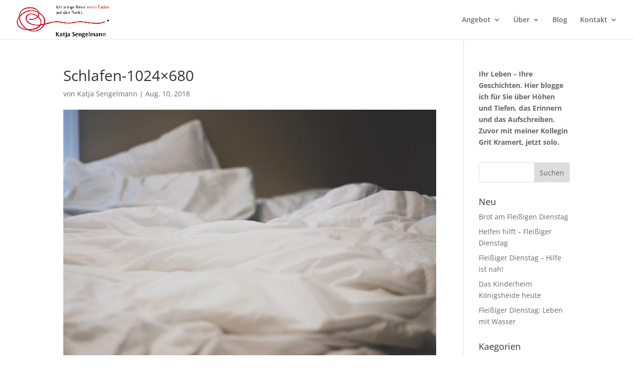

--- FILE ---
content_type: text/html; charset=UTF-8
request_url: https://sengelmann-biografien.de/fleissiger-dienstag-rund-ums-schlafen-in-der-kindheit/schlafen-1024x680
body_size: 20540
content:
<!DOCTYPE html>
<html lang="de">
<head>
	<meta charset="UTF-8" />
<meta http-equiv="X-UA-Compatible" content="IE=edge">
	<link rel="pingback" href="https://sengelmann-biografien.de/xmlrpc.php" />

	<script type="text/javascript">
		document.documentElement.className = 'js';
	</script>

	<script type="text/javascript" data-cookieconsent="ignore">
	window.dataLayer = window.dataLayer || [];

	function gtag() {
		dataLayer.push(arguments);
	}

	gtag("consent", "default", {
		ad_personalization: "denied",
		ad_storage: "denied",
		ad_user_data: "denied",
		analytics_storage: "denied",
		functionality_storage: "denied",
		personalization_storage: "denied",
		security_storage: "granted",
		wait_for_update: 500,
	});
	gtag("set", "ads_data_redaction", true);
	</script>
<script type="text/javascript"
		id="Cookiebot"
		src="https://consent.cookiebot.com/uc.js"
		data-implementation="wp"
		data-cbid="703b84a1-6f5b-42a3-995a-c5aac19cf327"
						data-culture="DE"
				data-blockingmode="auto"
	></script>
<link rel="preconnect" href="https://fonts.gstatic.com" crossorigin /><style id="et-divi-open-sans-inline-css">/* Original: https://fonts.googleapis.com/css?family=Open+Sans:300italic,400italic,600italic,700italic,800italic,400,300,600,700,800&#038;subset=latin,latin-ext&#038;display=swap *//* User Agent: Mozilla/5.0 (Unknown; Linux x86_64) AppleWebKit/538.1 (KHTML, like Gecko) Safari/538.1 Daum/4.1 */@font-face {font-family: 'Open Sans';font-style: italic;font-weight: 300;font-stretch: normal;font-display: swap;src: url(https://fonts.gstatic.com/s/opensans/v44/memQYaGs126MiZpBA-UFUIcVXSCEkx2cmqvXlWq8tWZ0Pw86hd0Rk5hkWV4exQ.ttf) format('truetype');}@font-face {font-family: 'Open Sans';font-style: italic;font-weight: 400;font-stretch: normal;font-display: swap;src: url(https://fonts.gstatic.com/s/opensans/v44/memQYaGs126MiZpBA-UFUIcVXSCEkx2cmqvXlWq8tWZ0Pw86hd0Rk8ZkWV4exQ.ttf) format('truetype');}@font-face {font-family: 'Open Sans';font-style: italic;font-weight: 600;font-stretch: normal;font-display: swap;src: url(https://fonts.gstatic.com/s/opensans/v44/memQYaGs126MiZpBA-UFUIcVXSCEkx2cmqvXlWq8tWZ0Pw86hd0RkxhjWV4exQ.ttf) format('truetype');}@font-face {font-family: 'Open Sans';font-style: italic;font-weight: 700;font-stretch: normal;font-display: swap;src: url(https://fonts.gstatic.com/s/opensans/v44/memQYaGs126MiZpBA-UFUIcVXSCEkx2cmqvXlWq8tWZ0Pw86hd0RkyFjWV4exQ.ttf) format('truetype');}@font-face {font-family: 'Open Sans';font-style: italic;font-weight: 800;font-stretch: normal;font-display: swap;src: url(https://fonts.gstatic.com/s/opensans/v44/memQYaGs126MiZpBA-UFUIcVXSCEkx2cmqvXlWq8tWZ0Pw86hd0Rk0ZjWV4exQ.ttf) format('truetype');}@font-face {font-family: 'Open Sans';font-style: normal;font-weight: 300;font-stretch: normal;font-display: swap;src: url(https://fonts.gstatic.com/s/opensans/v44/memSYaGs126MiZpBA-UvWbX2vVnXBbObj2OVZyOOSr4dVJWUgsiH0B4uaVc.ttf) format('truetype');}@font-face {font-family: 'Open Sans';font-style: normal;font-weight: 400;font-stretch: normal;font-display: swap;src: url(https://fonts.gstatic.com/s/opensans/v44/memSYaGs126MiZpBA-UvWbX2vVnXBbObj2OVZyOOSr4dVJWUgsjZ0B4uaVc.ttf) format('truetype');}@font-face {font-family: 'Open Sans';font-style: normal;font-weight: 600;font-stretch: normal;font-display: swap;src: url(https://fonts.gstatic.com/s/opensans/v44/memSYaGs126MiZpBA-UvWbX2vVnXBbObj2OVZyOOSr4dVJWUgsgH1x4uaVc.ttf) format('truetype');}@font-face {font-family: 'Open Sans';font-style: normal;font-weight: 700;font-stretch: normal;font-display: swap;src: url(https://fonts.gstatic.com/s/opensans/v44/memSYaGs126MiZpBA-UvWbX2vVnXBbObj2OVZyOOSr4dVJWUgsg-1x4uaVc.ttf) format('truetype');}@font-face {font-family: 'Open Sans';font-style: normal;font-weight: 800;font-stretch: normal;font-display: swap;src: url(https://fonts.gstatic.com/s/opensans/v44/memSYaGs126MiZpBA-UvWbX2vVnXBbObj2OVZyOOSr4dVJWUgshZ1x4uaVc.ttf) format('truetype');}/* User Agent: Mozilla/5.0 (Windows NT 6.1; WOW64; rv:27.0) Gecko/20100101 Firefox/27.0 */@font-face {font-family: 'Open Sans';font-style: italic;font-weight: 300;font-stretch: normal;font-display: swap;src: url(https://fonts.gstatic.com/l/font?kit=memQYaGs126MiZpBA-UFUIcVXSCEkx2cmqvXlWq8tWZ0Pw86hd0Rk5hkWV4exg&skey=743457fe2cc29280&v=v44) format('woff');}@font-face {font-family: 'Open Sans';font-style: italic;font-weight: 400;font-stretch: normal;font-display: swap;src: url(https://fonts.gstatic.com/l/font?kit=memQYaGs126MiZpBA-UFUIcVXSCEkx2cmqvXlWq8tWZ0Pw86hd0Rk8ZkWV4exg&skey=743457fe2cc29280&v=v44) format('woff');}@font-face {font-family: 'Open Sans';font-style: italic;font-weight: 600;font-stretch: normal;font-display: swap;src: url(https://fonts.gstatic.com/l/font?kit=memQYaGs126MiZpBA-UFUIcVXSCEkx2cmqvXlWq8tWZ0Pw86hd0RkxhjWV4exg&skey=743457fe2cc29280&v=v44) format('woff');}@font-face {font-family: 'Open Sans';font-style: italic;font-weight: 700;font-stretch: normal;font-display: swap;src: url(https://fonts.gstatic.com/l/font?kit=memQYaGs126MiZpBA-UFUIcVXSCEkx2cmqvXlWq8tWZ0Pw86hd0RkyFjWV4exg&skey=743457fe2cc29280&v=v44) format('woff');}@font-face {font-family: 'Open Sans';font-style: italic;font-weight: 800;font-stretch: normal;font-display: swap;src: url(https://fonts.gstatic.com/l/font?kit=memQYaGs126MiZpBA-UFUIcVXSCEkx2cmqvXlWq8tWZ0Pw86hd0Rk0ZjWV4exg&skey=743457fe2cc29280&v=v44) format('woff');}@font-face {font-family: 'Open Sans';font-style: normal;font-weight: 300;font-stretch: normal;font-display: swap;src: url(https://fonts.gstatic.com/l/font?kit=memSYaGs126MiZpBA-UvWbX2vVnXBbObj2OVZyOOSr4dVJWUgsiH0B4uaVQ&skey=62c1cbfccc78b4b2&v=v44) format('woff');}@font-face {font-family: 'Open Sans';font-style: normal;font-weight: 400;font-stretch: normal;font-display: swap;src: url(https://fonts.gstatic.com/l/font?kit=memSYaGs126MiZpBA-UvWbX2vVnXBbObj2OVZyOOSr4dVJWUgsjZ0B4uaVQ&skey=62c1cbfccc78b4b2&v=v44) format('woff');}@font-face {font-family: 'Open Sans';font-style: normal;font-weight: 600;font-stretch: normal;font-display: swap;src: url(https://fonts.gstatic.com/l/font?kit=memSYaGs126MiZpBA-UvWbX2vVnXBbObj2OVZyOOSr4dVJWUgsgH1x4uaVQ&skey=62c1cbfccc78b4b2&v=v44) format('woff');}@font-face {font-family: 'Open Sans';font-style: normal;font-weight: 700;font-stretch: normal;font-display: swap;src: url(https://fonts.gstatic.com/l/font?kit=memSYaGs126MiZpBA-UvWbX2vVnXBbObj2OVZyOOSr4dVJWUgsg-1x4uaVQ&skey=62c1cbfccc78b4b2&v=v44) format('woff');}@font-face {font-family: 'Open Sans';font-style: normal;font-weight: 800;font-stretch: normal;font-display: swap;src: url(https://fonts.gstatic.com/l/font?kit=memSYaGs126MiZpBA-UvWbX2vVnXBbObj2OVZyOOSr4dVJWUgshZ1x4uaVQ&skey=62c1cbfccc78b4b2&v=v44) format('woff');}/* User Agent: Mozilla/5.0 (Windows NT 6.3; rv:39.0) Gecko/20100101 Firefox/39.0 */@font-face {font-family: 'Open Sans';font-style: italic;font-weight: 300;font-stretch: normal;font-display: swap;src: url(https://fonts.gstatic.com/s/opensans/v44/memQYaGs126MiZpBA-UFUIcVXSCEkx2cmqvXlWq8tWZ0Pw86hd0Rk5hkWV4ewA.woff2) format('woff2');}@font-face {font-family: 'Open Sans';font-style: italic;font-weight: 400;font-stretch: normal;font-display: swap;src: url(https://fonts.gstatic.com/s/opensans/v44/memQYaGs126MiZpBA-UFUIcVXSCEkx2cmqvXlWq8tWZ0Pw86hd0Rk8ZkWV4ewA.woff2) format('woff2');}@font-face {font-family: 'Open Sans';font-style: italic;font-weight: 600;font-stretch: normal;font-display: swap;src: url(https://fonts.gstatic.com/s/opensans/v44/memQYaGs126MiZpBA-UFUIcVXSCEkx2cmqvXlWq8tWZ0Pw86hd0RkxhjWV4ewA.woff2) format('woff2');}@font-face {font-family: 'Open Sans';font-style: italic;font-weight: 700;font-stretch: normal;font-display: swap;src: url(https://fonts.gstatic.com/s/opensans/v44/memQYaGs126MiZpBA-UFUIcVXSCEkx2cmqvXlWq8tWZ0Pw86hd0RkyFjWV4ewA.woff2) format('woff2');}@font-face {font-family: 'Open Sans';font-style: italic;font-weight: 800;font-stretch: normal;font-display: swap;src: url(https://fonts.gstatic.com/s/opensans/v44/memQYaGs126MiZpBA-UFUIcVXSCEkx2cmqvXlWq8tWZ0Pw86hd0Rk0ZjWV4ewA.woff2) format('woff2');}@font-face {font-family: 'Open Sans';font-style: normal;font-weight: 300;font-stretch: normal;font-display: swap;src: url(https://fonts.gstatic.com/s/opensans/v44/memSYaGs126MiZpBA-UvWbX2vVnXBbObj2OVZyOOSr4dVJWUgsiH0B4uaVI.woff2) format('woff2');}@font-face {font-family: 'Open Sans';font-style: normal;font-weight: 400;font-stretch: normal;font-display: swap;src: url(https://fonts.gstatic.com/s/opensans/v44/memSYaGs126MiZpBA-UvWbX2vVnXBbObj2OVZyOOSr4dVJWUgsjZ0B4uaVI.woff2) format('woff2');}@font-face {font-family: 'Open Sans';font-style: normal;font-weight: 600;font-stretch: normal;font-display: swap;src: url(https://fonts.gstatic.com/s/opensans/v44/memSYaGs126MiZpBA-UvWbX2vVnXBbObj2OVZyOOSr4dVJWUgsgH1x4uaVI.woff2) format('woff2');}@font-face {font-family: 'Open Sans';font-style: normal;font-weight: 700;font-stretch: normal;font-display: swap;src: url(https://fonts.gstatic.com/s/opensans/v44/memSYaGs126MiZpBA-UvWbX2vVnXBbObj2OVZyOOSr4dVJWUgsg-1x4uaVI.woff2) format('woff2');}@font-face {font-family: 'Open Sans';font-style: normal;font-weight: 800;font-stretch: normal;font-display: swap;src: url(https://fonts.gstatic.com/s/opensans/v44/memSYaGs126MiZpBA-UvWbX2vVnXBbObj2OVZyOOSr4dVJWUgshZ1x4uaVI.woff2) format('woff2');}</style><meta name='robots' content='index, follow, max-image-preview:large, max-snippet:-1, max-video-preview:-1' />
<script type="text/javascript">
			let jqueryParams=[],jQuery=function(r){return jqueryParams=[...jqueryParams,r],jQuery},$=function(r){return jqueryParams=[...jqueryParams,r],$};window.jQuery=jQuery,window.$=jQuery;let customHeadScripts=!1;jQuery.fn=jQuery.prototype={},$.fn=jQuery.prototype={},jQuery.noConflict=function(r){if(window.jQuery)return jQuery=window.jQuery,$=window.jQuery,customHeadScripts=!0,jQuery.noConflict},jQuery.ready=function(r){jqueryParams=[...jqueryParams,r]},$.ready=function(r){jqueryParams=[...jqueryParams,r]},jQuery.load=function(r){jqueryParams=[...jqueryParams,r]},$.load=function(r){jqueryParams=[...jqueryParams,r]},jQuery.fn.ready=function(r){jqueryParams=[...jqueryParams,r]},$.fn.ready=function(r){jqueryParams=[...jqueryParams,r]};</script>
	<!-- This site is optimized with the Yoast SEO plugin v26.8 - https://yoast.com/product/yoast-seo-wordpress/ -->
	<title>Schlafen-1024x680 - Sengelmann-Biografien</title>
	<link rel="canonical" href="https://sengelmann-biografien.de/fleissiger-dienstag-rund-ums-schlafen-in-der-kindheit/schlafen-1024x680/" />
	<meta property="og:locale" content="de_DE" />
	<meta property="og:type" content="article" />
	<meta property="og:title" content="Schlafen-1024x680 - Sengelmann-Biografien" />
	<meta property="og:url" content="https://sengelmann-biografien.de/fleissiger-dienstag-rund-ums-schlafen-in-der-kindheit/schlafen-1024x680/" />
	<meta property="og:site_name" content="Sengelmann-Biografien" />
	<meta property="og:image" content="https://sengelmann-biografien.de/fleissiger-dienstag-rund-ums-schlafen-in-der-kindheit/schlafen-1024x680" />
	<meta property="og:image:width" content="1024" />
	<meta property="og:image:height" content="680" />
	<meta property="og:image:type" content="image/jpeg" />
	<meta name="twitter:card" content="summary_large_image" />
	<script type="application/ld+json" class="yoast-schema-graph">{"@context":"https://schema.org","@graph":[{"@type":"WebPage","@id":"https://sengelmann-biografien.de/fleissiger-dienstag-rund-ums-schlafen-in-der-kindheit/schlafen-1024x680/","url":"https://sengelmann-biografien.de/fleissiger-dienstag-rund-ums-schlafen-in-der-kindheit/schlafen-1024x680/","name":"Schlafen-1024x680 - Sengelmann-Biografien","isPartOf":{"@id":"http://sengelmann-biografien.de/#website"},"primaryImageOfPage":{"@id":"https://sengelmann-biografien.de/fleissiger-dienstag-rund-ums-schlafen-in-der-kindheit/schlafen-1024x680/#primaryimage"},"image":{"@id":"https://sengelmann-biografien.de/fleissiger-dienstag-rund-ums-schlafen-in-der-kindheit/schlafen-1024x680/#primaryimage"},"thumbnailUrl":"https://sengelmann-biografien.de/wp-content/uploads/2018/06/Schlafen-1024x680.jpg","datePublished":"2018-08-10T18:25:07+00:00","breadcrumb":{"@id":"https://sengelmann-biografien.de/fleissiger-dienstag-rund-ums-schlafen-in-der-kindheit/schlafen-1024x680/#breadcrumb"},"inLanguage":"de","potentialAction":[{"@type":"ReadAction","target":["https://sengelmann-biografien.de/fleissiger-dienstag-rund-ums-schlafen-in-der-kindheit/schlafen-1024x680/"]}]},{"@type":"ImageObject","inLanguage":"de","@id":"https://sengelmann-biografien.de/fleissiger-dienstag-rund-ums-schlafen-in-der-kindheit/schlafen-1024x680/#primaryimage","url":"https://sengelmann-biografien.de/wp-content/uploads/2018/06/Schlafen-1024x680.jpg","contentUrl":"https://sengelmann-biografien.de/wp-content/uploads/2018/06/Schlafen-1024x680.jpg"},{"@type":"BreadcrumbList","@id":"https://sengelmann-biografien.de/fleissiger-dienstag-rund-ums-schlafen-in-der-kindheit/schlafen-1024x680/#breadcrumb","itemListElement":[{"@type":"ListItem","position":1,"name":"Startseite","item":"http://sengelmann-biografien.de/"},{"@type":"ListItem","position":2,"name":"Fleißiger Dienstag: Rund ums Schlafen in der Kindheit","item":"https://sengelmann-biografien.de/fleissiger-dienstag-rund-ums-schlafen-in-der-kindheit"},{"@type":"ListItem","position":3,"name":"Schlafen-1024&#215;680"}]},{"@type":"WebSite","@id":"http://sengelmann-biografien.de/#website","url":"http://sengelmann-biografien.de/","name":"Sengelmann-Biografien","description":"Ich bringe Ihren roten Faden auf den Punkt.","publisher":{"@id":"http://sengelmann-biografien.de/#organization"},"potentialAction":[{"@type":"SearchAction","target":{"@type":"EntryPoint","urlTemplate":"http://sengelmann-biografien.de/?s={search_term_string}"},"query-input":{"@type":"PropertyValueSpecification","valueRequired":true,"valueName":"search_term_string"}}],"inLanguage":"de"},{"@type":"Organization","@id":"http://sengelmann-biografien.de/#organization","name":"Sengelmann Biografien","url":"http://sengelmann-biografien.de/","logo":{"@type":"ImageObject","inLanguage":"de","@id":"http://sengelmann-biografien.de/#/schema/logo/image/","url":"https://sengelmann-biografien.de/wp-content/uploads/2016/08/ks_logo_weiss.jpg","contentUrl":"https://sengelmann-biografien.de/wp-content/uploads/2016/08/ks_logo_weiss.jpg","width":713,"height":295,"caption":"Sengelmann Biografien"},"image":{"@id":"http://sengelmann-biografien.de/#/schema/logo/image/"}}]}</script>
	<!-- / Yoast SEO plugin. -->


<link rel="alternate" type="application/rss+xml" title="Sengelmann-Biografien &raquo; Feed" href="https://sengelmann-biografien.de/feed" />
<link rel="alternate" type="application/rss+xml" title="Sengelmann-Biografien &raquo; Kommentar-Feed" href="https://sengelmann-biografien.de/comments/feed" />
<link rel="alternate" title="oEmbed (JSON)" type="application/json+oembed" href="https://sengelmann-biografien.de/wp-json/oembed/1.0/embed?url=https%3A%2F%2Fsengelmann-biografien.de%2Ffleissiger-dienstag-rund-ums-schlafen-in-der-kindheit%2Fschlafen-1024x680" />
<link rel="alternate" title="oEmbed (XML)" type="text/xml+oembed" href="https://sengelmann-biografien.de/wp-json/oembed/1.0/embed?url=https%3A%2F%2Fsengelmann-biografien.de%2Ffleissiger-dienstag-rund-ums-schlafen-in-der-kindheit%2Fschlafen-1024x680&#038;format=xml" />
<meta content="Divi v.4.27.5" name="generator"/><style id='wp-block-library-inline-css' type='text/css'>
:root{--wp-block-synced-color:#7a00df;--wp-block-synced-color--rgb:122,0,223;--wp-bound-block-color:var(--wp-block-synced-color);--wp-editor-canvas-background:#ddd;--wp-admin-theme-color:#007cba;--wp-admin-theme-color--rgb:0,124,186;--wp-admin-theme-color-darker-10:#006ba1;--wp-admin-theme-color-darker-10--rgb:0,107,160.5;--wp-admin-theme-color-darker-20:#005a87;--wp-admin-theme-color-darker-20--rgb:0,90,135;--wp-admin-border-width-focus:2px}@media (min-resolution:192dpi){:root{--wp-admin-border-width-focus:1.5px}}.wp-element-button{cursor:pointer}:root .has-very-light-gray-background-color{background-color:#eee}:root .has-very-dark-gray-background-color{background-color:#313131}:root .has-very-light-gray-color{color:#eee}:root .has-very-dark-gray-color{color:#313131}:root .has-vivid-green-cyan-to-vivid-cyan-blue-gradient-background{background:linear-gradient(135deg,#00d084,#0693e3)}:root .has-purple-crush-gradient-background{background:linear-gradient(135deg,#34e2e4,#4721fb 50%,#ab1dfe)}:root .has-hazy-dawn-gradient-background{background:linear-gradient(135deg,#faaca8,#dad0ec)}:root .has-subdued-olive-gradient-background{background:linear-gradient(135deg,#fafae1,#67a671)}:root .has-atomic-cream-gradient-background{background:linear-gradient(135deg,#fdd79a,#004a59)}:root .has-nightshade-gradient-background{background:linear-gradient(135deg,#330968,#31cdcf)}:root .has-midnight-gradient-background{background:linear-gradient(135deg,#020381,#2874fc)}:root{--wp--preset--font-size--normal:16px;--wp--preset--font-size--huge:42px}.has-regular-font-size{font-size:1em}.has-larger-font-size{font-size:2.625em}.has-normal-font-size{font-size:var(--wp--preset--font-size--normal)}.has-huge-font-size{font-size:var(--wp--preset--font-size--huge)}.has-text-align-center{text-align:center}.has-text-align-left{text-align:left}.has-text-align-right{text-align:right}.has-fit-text{white-space:nowrap!important}#end-resizable-editor-section{display:none}.aligncenter{clear:both}.items-justified-left{justify-content:flex-start}.items-justified-center{justify-content:center}.items-justified-right{justify-content:flex-end}.items-justified-space-between{justify-content:space-between}.screen-reader-text{border:0;clip-path:inset(50%);height:1px;margin:-1px;overflow:hidden;padding:0;position:absolute;width:1px;word-wrap:normal!important}.screen-reader-text:focus{background-color:#ddd;clip-path:none;color:#444;display:block;font-size:1em;height:auto;left:5px;line-height:normal;padding:15px 23px 14px;text-decoration:none;top:5px;width:auto;z-index:100000}html :where(.has-border-color){border-style:solid}html :where([style*=border-top-color]){border-top-style:solid}html :where([style*=border-right-color]){border-right-style:solid}html :where([style*=border-bottom-color]){border-bottom-style:solid}html :where([style*=border-left-color]){border-left-style:solid}html :where([style*=border-width]){border-style:solid}html :where([style*=border-top-width]){border-top-style:solid}html :where([style*=border-right-width]){border-right-style:solid}html :where([style*=border-bottom-width]){border-bottom-style:solid}html :where([style*=border-left-width]){border-left-style:solid}html :where(img[class*=wp-image-]){height:auto;max-width:100%}:where(figure){margin:0 0 1em}html :where(.is-position-sticky){--wp-admin--admin-bar--position-offset:var(--wp-admin--admin-bar--height,0px)}@media screen and (max-width:600px){html :where(.is-position-sticky){--wp-admin--admin-bar--position-offset:0px}}

/*# sourceURL=wp-block-library-inline-css */
</style><style id='global-styles-inline-css' type='text/css'>
:root{--wp--preset--aspect-ratio--square: 1;--wp--preset--aspect-ratio--4-3: 4/3;--wp--preset--aspect-ratio--3-4: 3/4;--wp--preset--aspect-ratio--3-2: 3/2;--wp--preset--aspect-ratio--2-3: 2/3;--wp--preset--aspect-ratio--16-9: 16/9;--wp--preset--aspect-ratio--9-16: 9/16;--wp--preset--color--black: #000000;--wp--preset--color--cyan-bluish-gray: #abb8c3;--wp--preset--color--white: #ffffff;--wp--preset--color--pale-pink: #f78da7;--wp--preset--color--vivid-red: #cf2e2e;--wp--preset--color--luminous-vivid-orange: #ff6900;--wp--preset--color--luminous-vivid-amber: #fcb900;--wp--preset--color--light-green-cyan: #7bdcb5;--wp--preset--color--vivid-green-cyan: #00d084;--wp--preset--color--pale-cyan-blue: #8ed1fc;--wp--preset--color--vivid-cyan-blue: #0693e3;--wp--preset--color--vivid-purple: #9b51e0;--wp--preset--gradient--vivid-cyan-blue-to-vivid-purple: linear-gradient(135deg,rgb(6,147,227) 0%,rgb(155,81,224) 100%);--wp--preset--gradient--light-green-cyan-to-vivid-green-cyan: linear-gradient(135deg,rgb(122,220,180) 0%,rgb(0,208,130) 100%);--wp--preset--gradient--luminous-vivid-amber-to-luminous-vivid-orange: linear-gradient(135deg,rgb(252,185,0) 0%,rgb(255,105,0) 100%);--wp--preset--gradient--luminous-vivid-orange-to-vivid-red: linear-gradient(135deg,rgb(255,105,0) 0%,rgb(207,46,46) 100%);--wp--preset--gradient--very-light-gray-to-cyan-bluish-gray: linear-gradient(135deg,rgb(238,238,238) 0%,rgb(169,184,195) 100%);--wp--preset--gradient--cool-to-warm-spectrum: linear-gradient(135deg,rgb(74,234,220) 0%,rgb(151,120,209) 20%,rgb(207,42,186) 40%,rgb(238,44,130) 60%,rgb(251,105,98) 80%,rgb(254,248,76) 100%);--wp--preset--gradient--blush-light-purple: linear-gradient(135deg,rgb(255,206,236) 0%,rgb(152,150,240) 100%);--wp--preset--gradient--blush-bordeaux: linear-gradient(135deg,rgb(254,205,165) 0%,rgb(254,45,45) 50%,rgb(107,0,62) 100%);--wp--preset--gradient--luminous-dusk: linear-gradient(135deg,rgb(255,203,112) 0%,rgb(199,81,192) 50%,rgb(65,88,208) 100%);--wp--preset--gradient--pale-ocean: linear-gradient(135deg,rgb(255,245,203) 0%,rgb(182,227,212) 50%,rgb(51,167,181) 100%);--wp--preset--gradient--electric-grass: linear-gradient(135deg,rgb(202,248,128) 0%,rgb(113,206,126) 100%);--wp--preset--gradient--midnight: linear-gradient(135deg,rgb(2,3,129) 0%,rgb(40,116,252) 100%);--wp--preset--font-size--small: 13px;--wp--preset--font-size--medium: 20px;--wp--preset--font-size--large: 36px;--wp--preset--font-size--x-large: 42px;--wp--preset--spacing--20: 0.44rem;--wp--preset--spacing--30: 0.67rem;--wp--preset--spacing--40: 1rem;--wp--preset--spacing--50: 1.5rem;--wp--preset--spacing--60: 2.25rem;--wp--preset--spacing--70: 3.38rem;--wp--preset--spacing--80: 5.06rem;--wp--preset--shadow--natural: 6px 6px 9px rgba(0, 0, 0, 0.2);--wp--preset--shadow--deep: 12px 12px 50px rgba(0, 0, 0, 0.4);--wp--preset--shadow--sharp: 6px 6px 0px rgba(0, 0, 0, 0.2);--wp--preset--shadow--outlined: 6px 6px 0px -3px rgb(255, 255, 255), 6px 6px rgb(0, 0, 0);--wp--preset--shadow--crisp: 6px 6px 0px rgb(0, 0, 0);}:root { --wp--style--global--content-size: 823px;--wp--style--global--wide-size: 1080px; }:where(body) { margin: 0; }.wp-site-blocks > .alignleft { float: left; margin-right: 2em; }.wp-site-blocks > .alignright { float: right; margin-left: 2em; }.wp-site-blocks > .aligncenter { justify-content: center; margin-left: auto; margin-right: auto; }:where(.is-layout-flex){gap: 0.5em;}:where(.is-layout-grid){gap: 0.5em;}.is-layout-flow > .alignleft{float: left;margin-inline-start: 0;margin-inline-end: 2em;}.is-layout-flow > .alignright{float: right;margin-inline-start: 2em;margin-inline-end: 0;}.is-layout-flow > .aligncenter{margin-left: auto !important;margin-right: auto !important;}.is-layout-constrained > .alignleft{float: left;margin-inline-start: 0;margin-inline-end: 2em;}.is-layout-constrained > .alignright{float: right;margin-inline-start: 2em;margin-inline-end: 0;}.is-layout-constrained > .aligncenter{margin-left: auto !important;margin-right: auto !important;}.is-layout-constrained > :where(:not(.alignleft):not(.alignright):not(.alignfull)){max-width: var(--wp--style--global--content-size);margin-left: auto !important;margin-right: auto !important;}.is-layout-constrained > .alignwide{max-width: var(--wp--style--global--wide-size);}body .is-layout-flex{display: flex;}.is-layout-flex{flex-wrap: wrap;align-items: center;}.is-layout-flex > :is(*, div){margin: 0;}body .is-layout-grid{display: grid;}.is-layout-grid > :is(*, div){margin: 0;}body{padding-top: 0px;padding-right: 0px;padding-bottom: 0px;padding-left: 0px;}:root :where(.wp-element-button, .wp-block-button__link){background-color: #32373c;border-width: 0;color: #fff;font-family: inherit;font-size: inherit;font-style: inherit;font-weight: inherit;letter-spacing: inherit;line-height: inherit;padding-top: calc(0.667em + 2px);padding-right: calc(1.333em + 2px);padding-bottom: calc(0.667em + 2px);padding-left: calc(1.333em + 2px);text-decoration: none;text-transform: inherit;}.has-black-color{color: var(--wp--preset--color--black) !important;}.has-cyan-bluish-gray-color{color: var(--wp--preset--color--cyan-bluish-gray) !important;}.has-white-color{color: var(--wp--preset--color--white) !important;}.has-pale-pink-color{color: var(--wp--preset--color--pale-pink) !important;}.has-vivid-red-color{color: var(--wp--preset--color--vivid-red) !important;}.has-luminous-vivid-orange-color{color: var(--wp--preset--color--luminous-vivid-orange) !important;}.has-luminous-vivid-amber-color{color: var(--wp--preset--color--luminous-vivid-amber) !important;}.has-light-green-cyan-color{color: var(--wp--preset--color--light-green-cyan) !important;}.has-vivid-green-cyan-color{color: var(--wp--preset--color--vivid-green-cyan) !important;}.has-pale-cyan-blue-color{color: var(--wp--preset--color--pale-cyan-blue) !important;}.has-vivid-cyan-blue-color{color: var(--wp--preset--color--vivid-cyan-blue) !important;}.has-vivid-purple-color{color: var(--wp--preset--color--vivid-purple) !important;}.has-black-background-color{background-color: var(--wp--preset--color--black) !important;}.has-cyan-bluish-gray-background-color{background-color: var(--wp--preset--color--cyan-bluish-gray) !important;}.has-white-background-color{background-color: var(--wp--preset--color--white) !important;}.has-pale-pink-background-color{background-color: var(--wp--preset--color--pale-pink) !important;}.has-vivid-red-background-color{background-color: var(--wp--preset--color--vivid-red) !important;}.has-luminous-vivid-orange-background-color{background-color: var(--wp--preset--color--luminous-vivid-orange) !important;}.has-luminous-vivid-amber-background-color{background-color: var(--wp--preset--color--luminous-vivid-amber) !important;}.has-light-green-cyan-background-color{background-color: var(--wp--preset--color--light-green-cyan) !important;}.has-vivid-green-cyan-background-color{background-color: var(--wp--preset--color--vivid-green-cyan) !important;}.has-pale-cyan-blue-background-color{background-color: var(--wp--preset--color--pale-cyan-blue) !important;}.has-vivid-cyan-blue-background-color{background-color: var(--wp--preset--color--vivid-cyan-blue) !important;}.has-vivid-purple-background-color{background-color: var(--wp--preset--color--vivid-purple) !important;}.has-black-border-color{border-color: var(--wp--preset--color--black) !important;}.has-cyan-bluish-gray-border-color{border-color: var(--wp--preset--color--cyan-bluish-gray) !important;}.has-white-border-color{border-color: var(--wp--preset--color--white) !important;}.has-pale-pink-border-color{border-color: var(--wp--preset--color--pale-pink) !important;}.has-vivid-red-border-color{border-color: var(--wp--preset--color--vivid-red) !important;}.has-luminous-vivid-orange-border-color{border-color: var(--wp--preset--color--luminous-vivid-orange) !important;}.has-luminous-vivid-amber-border-color{border-color: var(--wp--preset--color--luminous-vivid-amber) !important;}.has-light-green-cyan-border-color{border-color: var(--wp--preset--color--light-green-cyan) !important;}.has-vivid-green-cyan-border-color{border-color: var(--wp--preset--color--vivid-green-cyan) !important;}.has-pale-cyan-blue-border-color{border-color: var(--wp--preset--color--pale-cyan-blue) !important;}.has-vivid-cyan-blue-border-color{border-color: var(--wp--preset--color--vivid-cyan-blue) !important;}.has-vivid-purple-border-color{border-color: var(--wp--preset--color--vivid-purple) !important;}.has-vivid-cyan-blue-to-vivid-purple-gradient-background{background: var(--wp--preset--gradient--vivid-cyan-blue-to-vivid-purple) !important;}.has-light-green-cyan-to-vivid-green-cyan-gradient-background{background: var(--wp--preset--gradient--light-green-cyan-to-vivid-green-cyan) !important;}.has-luminous-vivid-amber-to-luminous-vivid-orange-gradient-background{background: var(--wp--preset--gradient--luminous-vivid-amber-to-luminous-vivid-orange) !important;}.has-luminous-vivid-orange-to-vivid-red-gradient-background{background: var(--wp--preset--gradient--luminous-vivid-orange-to-vivid-red) !important;}.has-very-light-gray-to-cyan-bluish-gray-gradient-background{background: var(--wp--preset--gradient--very-light-gray-to-cyan-bluish-gray) !important;}.has-cool-to-warm-spectrum-gradient-background{background: var(--wp--preset--gradient--cool-to-warm-spectrum) !important;}.has-blush-light-purple-gradient-background{background: var(--wp--preset--gradient--blush-light-purple) !important;}.has-blush-bordeaux-gradient-background{background: var(--wp--preset--gradient--blush-bordeaux) !important;}.has-luminous-dusk-gradient-background{background: var(--wp--preset--gradient--luminous-dusk) !important;}.has-pale-ocean-gradient-background{background: var(--wp--preset--gradient--pale-ocean) !important;}.has-electric-grass-gradient-background{background: var(--wp--preset--gradient--electric-grass) !important;}.has-midnight-gradient-background{background: var(--wp--preset--gradient--midnight) !important;}.has-small-font-size{font-size: var(--wp--preset--font-size--small) !important;}.has-medium-font-size{font-size: var(--wp--preset--font-size--medium) !important;}.has-large-font-size{font-size: var(--wp--preset--font-size--large) !important;}.has-x-large-font-size{font-size: var(--wp--preset--font-size--x-large) !important;}
/*# sourceURL=global-styles-inline-css */
</style>

<link rel='stylesheet' id='respslidercss-css' href='https://sengelmann-biografien.de/wp-content/plugins/responsive-header-image-slider/css/responsiveimgslider.css?ver=3.2.1' type='text/css' media='all' />
<link rel='stylesheet' id='custom-article-cards-css' href='https://sengelmann-biografien.de/wp-content/plugins/divi-100-article-card/assets/css/style.css?ver=20160602' type='text/css' media='all' />
<style id='divi-style-inline-inline-css' type='text/css'>
/*!
Theme Name: Divi
Theme URI: http://www.elegantthemes.com/gallery/divi/
Version: 4.27.5
Description: Smart. Flexible. Beautiful. Divi is the most powerful theme in our collection.
Author: Elegant Themes
Author URI: http://www.elegantthemes.com
License: GNU General Public License v2
License URI: http://www.gnu.org/licenses/gpl-2.0.html
*/

a,abbr,acronym,address,applet,b,big,blockquote,body,center,cite,code,dd,del,dfn,div,dl,dt,em,fieldset,font,form,h1,h2,h3,h4,h5,h6,html,i,iframe,img,ins,kbd,label,legend,li,object,ol,p,pre,q,s,samp,small,span,strike,strong,sub,sup,tt,u,ul,var{margin:0;padding:0;border:0;outline:0;font-size:100%;-ms-text-size-adjust:100%;-webkit-text-size-adjust:100%;vertical-align:baseline;background:transparent}body{line-height:1}ol,ul{list-style:none}blockquote,q{quotes:none}blockquote:after,blockquote:before,q:after,q:before{content:"";content:none}blockquote{margin:20px 0 30px;border-left:5px solid;padding-left:20px}:focus{outline:0}del{text-decoration:line-through}pre{overflow:auto;padding:10px}figure{margin:0}table{border-collapse:collapse;border-spacing:0}article,aside,footer,header,hgroup,nav,section{display:block}body{font-family:Open Sans,Arial,sans-serif;font-size:14px;color:#666;background-color:#fff;line-height:1.7em;font-weight:500;-webkit-font-smoothing:antialiased;-moz-osx-font-smoothing:grayscale}body.page-template-page-template-blank-php #page-container{padding-top:0!important}body.et_cover_background{background-size:cover!important;background-position:top!important;background-repeat:no-repeat!important;background-attachment:fixed}a{color:#2ea3f2}a,a:hover{text-decoration:none}p{padding-bottom:1em}p:not(.has-background):last-of-type{padding-bottom:0}p.et_normal_padding{padding-bottom:1em}strong{font-weight:700}cite,em,i{font-style:italic}code,pre{font-family:Courier New,monospace;margin-bottom:10px}ins{text-decoration:none}sub,sup{height:0;line-height:1;position:relative;vertical-align:baseline}sup{bottom:.8em}sub{top:.3em}dl{margin:0 0 1.5em}dl dt{font-weight:700}dd{margin-left:1.5em}blockquote p{padding-bottom:0}embed,iframe,object,video{max-width:100%}h1,h2,h3,h4,h5,h6{color:#333;padding-bottom:10px;line-height:1em;font-weight:500}h1 a,h2 a,h3 a,h4 a,h5 a,h6 a{color:inherit}h1{font-size:30px}h2{font-size:26px}h3{font-size:22px}h4{font-size:18px}h5{font-size:16px}h6{font-size:14px}input{-webkit-appearance:none}input[type=checkbox]{-webkit-appearance:checkbox}input[type=radio]{-webkit-appearance:radio}input.text,input.title,input[type=email],input[type=password],input[type=tel],input[type=text],select,textarea{background-color:#fff;border:1px solid #bbb;padding:2px;color:#4e4e4e}input.text:focus,input.title:focus,input[type=text]:focus,select:focus,textarea:focus{border-color:#2d3940;color:#3e3e3e}input.text,input.title,input[type=text],select,textarea{margin:0}textarea{padding:4px}button,input,select,textarea{font-family:inherit}img{max-width:100%;height:auto}.clear{clear:both}br.clear{margin:0;padding:0}.pagination{clear:both}#et_search_icon:hover,.et-social-icon a:hover,.et_password_protected_form .et_submit_button,.form-submit .et_pb_buttontton.alt.disabled,.nav-single a,.posted_in a{color:#2ea3f2}.et-search-form,blockquote{border-color:#2ea3f2}#main-content{background-color:#fff}.container{width:80%;max-width:1080px;margin:auto;position:relative}body:not(.et-tb) #main-content .container,body:not(.et-tb-has-header) #main-content .container{padding-top:58px}.et_full_width_page #main-content .container:before{display:none}.main_title{margin-bottom:20px}.et_password_protected_form .et_submit_button:hover,.form-submit .et_pb_button:hover{background:rgba(0,0,0,.05)}.et_button_icon_visible .et_pb_button{padding-right:2em;padding-left:.7em}.et_button_icon_visible .et_pb_button:after{opacity:1;margin-left:0}.et_button_left .et_pb_button:hover:after{left:.15em}.et_button_left .et_pb_button:after{margin-left:0;left:1em}.et_button_icon_visible.et_button_left .et_pb_button,.et_button_left .et_pb_button:hover,.et_button_left .et_pb_module .et_pb_button:hover{padding-left:2em;padding-right:.7em}.et_button_icon_visible.et_button_left .et_pb_button:after,.et_button_left .et_pb_button:hover:after{left:.15em}.et_password_protected_form .et_submit_button:hover,.form-submit .et_pb_button:hover{padding:.3em 1em}.et_button_no_icon .et_pb_button:after{display:none}.et_button_no_icon.et_button_icon_visible.et_button_left .et_pb_button,.et_button_no_icon.et_button_left .et_pb_button:hover,.et_button_no_icon .et_pb_button,.et_button_no_icon .et_pb_button:hover{padding:.3em 1em!important}.et_button_custom_icon .et_pb_button:after{line-height:1.7em}.et_button_custom_icon.et_button_icon_visible .et_pb_button:after,.et_button_custom_icon .et_pb_button:hover:after{margin-left:.3em}#left-area .post_format-post-format-gallery .wp-block-gallery:first-of-type{padding:0;margin-bottom:-16px}.entry-content table:not(.variations){border:1px solid #eee;margin:0 0 15px;text-align:left;width:100%}.entry-content thead th,.entry-content tr th{color:#555;font-weight:700;padding:9px 24px}.entry-content tr td{border-top:1px solid #eee;padding:6px 24px}#left-area ul,.entry-content ul,.et-l--body ul,.et-l--footer ul,.et-l--header ul{list-style-type:disc;padding:0 0 23px 1em;line-height:26px}#left-area ol,.entry-content ol,.et-l--body ol,.et-l--footer ol,.et-l--header ol{list-style-type:decimal;list-style-position:inside;padding:0 0 23px;line-height:26px}#left-area ul li ul,.entry-content ul li ol{padding:2px 0 2px 20px}#left-area ol li ul,.entry-content ol li ol,.et-l--body ol li ol,.et-l--footer ol li ol,.et-l--header ol li ol{padding:2px 0 2px 35px}#left-area ul.wp-block-gallery{display:-webkit-box;display:-ms-flexbox;display:flex;-ms-flex-wrap:wrap;flex-wrap:wrap;list-style-type:none;padding:0}#left-area ul.products{padding:0!important;line-height:1.7!important;list-style:none!important}.gallery-item a{display:block}.gallery-caption,.gallery-item a{width:90%}#wpadminbar{z-index:100001}#left-area .post-meta{font-size:14px;padding-bottom:15px}#left-area .post-meta a{text-decoration:none;color:#666}#left-area .et_featured_image{padding-bottom:7px}.single .post{padding-bottom:25px}body.single .et_audio_content{margin-bottom:-6px}.nav-single a{text-decoration:none;color:#2ea3f2;font-size:14px;font-weight:400}.nav-previous{float:left}.nav-next{float:right}.et_password_protected_form p input{background-color:#eee;border:none!important;width:100%!important;border-radius:0!important;font-size:14px;color:#999!important;padding:16px!important;-webkit-box-sizing:border-box;box-sizing:border-box}.et_password_protected_form label{display:none}.et_password_protected_form .et_submit_button{font-family:inherit;display:block;float:right;margin:8px auto 0;cursor:pointer}.post-password-required p.nocomments.container{max-width:100%}.post-password-required p.nocomments.container:before{display:none}.aligncenter,div.post .new-post .aligncenter{display:block;margin-left:auto;margin-right:auto}.wp-caption{border:1px solid #ddd;text-align:center;background-color:#f3f3f3;margin-bottom:10px;max-width:96%;padding:8px}.wp-caption.alignleft{margin:0 30px 20px 0}.wp-caption.alignright{margin:0 0 20px 30px}.wp-caption img{margin:0;padding:0;border:0}.wp-caption p.wp-caption-text{font-size:12px;padding:0 4px 5px;margin:0}.alignright{float:right}.alignleft{float:left}img.alignleft{display:inline;float:left;margin-right:15px}img.alignright{display:inline;float:right;margin-left:15px}.page.et_pb_pagebuilder_layout #main-content{background-color:transparent}body #main-content .et_builder_inner_content>h1,body #main-content .et_builder_inner_content>h2,body #main-content .et_builder_inner_content>h3,body #main-content .et_builder_inner_content>h4,body #main-content .et_builder_inner_content>h5,body #main-content .et_builder_inner_content>h6{line-height:1.4em}body #main-content .et_builder_inner_content>p{line-height:1.7em}.wp-block-pullquote{margin:20px 0 30px}.wp-block-pullquote.has-background blockquote{border-left:none}.wp-block-group.has-background{padding:1.5em 1.5em .5em}@media (min-width:981px){#left-area{width:79.125%;padding-bottom:23px}#main-content .container:before{content:"";position:absolute;top:0;height:100%;width:1px;background-color:#e2e2e2}.et_full_width_page #left-area,.et_no_sidebar #left-area{float:none;width:100%!important}.et_full_width_page #left-area{padding-bottom:0}.et_no_sidebar #main-content .container:before{display:none}}@media (max-width:980px){#page-container{padding-top:80px}.et-tb #page-container,.et-tb-has-header #page-container{padding-top:0!important}#left-area,#sidebar{width:100%!important}#main-content .container:before{display:none!important}.et_full_width_page .et_gallery_item:nth-child(4n+1){clear:none}}@media print{#page-container{padding-top:0!important}}#wp-admin-bar-et-use-visual-builder a:before{font-family:ETmodules!important;content:"\e625";font-size:30px!important;width:28px;margin-top:-3px;color:#974df3!important}#wp-admin-bar-et-use-visual-builder:hover a:before{color:#fff!important}#wp-admin-bar-et-use-visual-builder:hover a,#wp-admin-bar-et-use-visual-builder a:hover{transition:background-color .5s ease;-webkit-transition:background-color .5s ease;-moz-transition:background-color .5s ease;background-color:#7e3bd0!important;color:#fff!important}* html .clearfix,:first-child+html .clearfix{zoom:1}.iphone .et_pb_section_video_bg video::-webkit-media-controls-start-playback-button{display:none!important;-webkit-appearance:none}.et_mobile_device .et_pb_section_parallax .et_pb_parallax_css{background-attachment:scroll}.et-social-facebook a.icon:before{content:"\e093"}.et-social-twitter a.icon:before{content:"\e094"}.et-social-google-plus a.icon:before{content:"\e096"}.et-social-instagram a.icon:before{content:"\e09a"}.et-social-rss a.icon:before{content:"\e09e"}.ai1ec-single-event:after{content:" ";display:table;clear:both}.evcal_event_details .evcal_evdata_cell .eventon_details_shading_bot.eventon_details_shading_bot{z-index:3}.wp-block-divi-layout{margin-bottom:1em}*{-webkit-box-sizing:border-box;box-sizing:border-box}#et-info-email:before,#et-info-phone:before,#et_search_icon:before,.comment-reply-link:after,.et-cart-info span:before,.et-pb-arrow-next:before,.et-pb-arrow-prev:before,.et-social-icon a:before,.et_audio_container .mejs-playpause-button button:before,.et_audio_container .mejs-volume-button button:before,.et_overlay:before,.et_password_protected_form .et_submit_button:after,.et_pb_button:after,.et_pb_contact_reset:after,.et_pb_contact_submit:after,.et_pb_font_icon:before,.et_pb_newsletter_button:after,.et_pb_pricing_table_button:after,.et_pb_promo_button:after,.et_pb_testimonial:before,.et_pb_toggle_title:before,.form-submit .et_pb_button:after,.mobile_menu_bar:before,a.et_pb_more_button:after{font-family:ETmodules!important;speak:none;font-style:normal;font-weight:400;-webkit-font-feature-settings:normal;font-feature-settings:normal;font-variant:normal;text-transform:none;line-height:1;-webkit-font-smoothing:antialiased;-moz-osx-font-smoothing:grayscale;text-shadow:0 0;direction:ltr}.et-pb-icon,.et_pb_custom_button_icon.et_pb_button:after,.et_pb_login .et_pb_custom_button_icon.et_pb_button:after,.et_pb_woo_custom_button_icon .button.et_pb_custom_button_icon.et_pb_button:after,.et_pb_woo_custom_button_icon .button.et_pb_custom_button_icon.et_pb_button:hover:after{content:attr(data-icon)}.et-pb-icon{font-family:ETmodules;speak:none;font-weight:400;-webkit-font-feature-settings:normal;font-feature-settings:normal;font-variant:normal;text-transform:none;line-height:1;-webkit-font-smoothing:antialiased;font-size:96px;font-style:normal;display:inline-block;-webkit-box-sizing:border-box;box-sizing:border-box;direction:ltr}#et-ajax-saving{display:none;-webkit-transition:background .3s,-webkit-box-shadow .3s;transition:background .3s,-webkit-box-shadow .3s;transition:background .3s,box-shadow .3s;transition:background .3s,box-shadow .3s,-webkit-box-shadow .3s;-webkit-box-shadow:rgba(0,139,219,.247059) 0 0 60px;box-shadow:0 0 60px rgba(0,139,219,.247059);position:fixed;top:50%;left:50%;width:50px;height:50px;background:#fff;border-radius:50px;margin:-25px 0 0 -25px;z-index:999999;text-align:center}#et-ajax-saving img{margin:9px}.et-safe-mode-indicator,.et-safe-mode-indicator:focus,.et-safe-mode-indicator:hover{-webkit-box-shadow:0 5px 10px rgba(41,196,169,.15);box-shadow:0 5px 10px rgba(41,196,169,.15);background:#29c4a9;color:#fff;font-size:14px;font-weight:600;padding:12px;line-height:16px;border-radius:3px;position:fixed;bottom:30px;right:30px;z-index:999999;text-decoration:none;font-family:Open Sans,sans-serif;-webkit-font-smoothing:antialiased;-moz-osx-font-smoothing:grayscale}.et_pb_button{font-size:20px;font-weight:500;padding:.3em 1em;line-height:1.7em!important;background-color:transparent;background-size:cover;background-position:50%;background-repeat:no-repeat;border:2px solid;border-radius:3px;-webkit-transition-duration:.2s;transition-duration:.2s;-webkit-transition-property:all!important;transition-property:all!important}.et_pb_button,.et_pb_button_inner{position:relative}.et_pb_button:hover,.et_pb_module .et_pb_button:hover{border:2px solid transparent;padding:.3em 2em .3em .7em}.et_pb_button:hover{background-color:hsla(0,0%,100%,.2)}.et_pb_bg_layout_light.et_pb_button:hover,.et_pb_bg_layout_light .et_pb_button:hover{background-color:rgba(0,0,0,.05)}.et_pb_button:after,.et_pb_button:before{font-size:32px;line-height:1em;content:"\35";opacity:0;position:absolute;margin-left:-1em;-webkit-transition:all .2s;transition:all .2s;text-transform:none;-webkit-font-feature-settings:"kern" off;font-feature-settings:"kern" off;font-variant:none;font-style:normal;font-weight:400;text-shadow:none}.et_pb_button.et_hover_enabled:hover:after,.et_pb_button.et_pb_hovered:hover:after{-webkit-transition:none!important;transition:none!important}.et_pb_button:before{display:none}.et_pb_button:hover:after{opacity:1;margin-left:0}.et_pb_column_1_3 h1,.et_pb_column_1_4 h1,.et_pb_column_1_5 h1,.et_pb_column_1_6 h1,.et_pb_column_2_5 h1{font-size:26px}.et_pb_column_1_3 h2,.et_pb_column_1_4 h2,.et_pb_column_1_5 h2,.et_pb_column_1_6 h2,.et_pb_column_2_5 h2{font-size:23px}.et_pb_column_1_3 h3,.et_pb_column_1_4 h3,.et_pb_column_1_5 h3,.et_pb_column_1_6 h3,.et_pb_column_2_5 h3{font-size:20px}.et_pb_column_1_3 h4,.et_pb_column_1_4 h4,.et_pb_column_1_5 h4,.et_pb_column_1_6 h4,.et_pb_column_2_5 h4{font-size:18px}.et_pb_column_1_3 h5,.et_pb_column_1_4 h5,.et_pb_column_1_5 h5,.et_pb_column_1_6 h5,.et_pb_column_2_5 h5{font-size:16px}.et_pb_column_1_3 h6,.et_pb_column_1_4 h6,.et_pb_column_1_5 h6,.et_pb_column_1_6 h6,.et_pb_column_2_5 h6{font-size:15px}.et_pb_bg_layout_dark,.et_pb_bg_layout_dark h1,.et_pb_bg_layout_dark h2,.et_pb_bg_layout_dark h3,.et_pb_bg_layout_dark h4,.et_pb_bg_layout_dark h5,.et_pb_bg_layout_dark h6{color:#fff!important}.et_pb_module.et_pb_text_align_left{text-align:left}.et_pb_module.et_pb_text_align_center{text-align:center}.et_pb_module.et_pb_text_align_right{text-align:right}.et_pb_module.et_pb_text_align_justified{text-align:justify}.clearfix:after{visibility:hidden;display:block;font-size:0;content:" ";clear:both;height:0}.et_pb_bg_layout_light .et_pb_more_button{color:#2ea3f2}.et_builder_inner_content{position:relative;z-index:1}header .et_builder_inner_content{z-index:2}.et_pb_css_mix_blend_mode_passthrough{mix-blend-mode:unset!important}.et_pb_image_container{margin:-20px -20px 29px}.et_pb_module_inner{position:relative}.et_hover_enabled_preview{z-index:2}.et_hover_enabled:hover{position:relative;z-index:2}.et_pb_all_tabs,.et_pb_module,.et_pb_posts_nav a,.et_pb_tab,.et_pb_with_background{position:relative;background-size:cover;background-position:50%;background-repeat:no-repeat}.et_pb_background_mask,.et_pb_background_pattern{bottom:0;left:0;position:absolute;right:0;top:0}.et_pb_background_mask{background-size:calc(100% + 2px) calc(100% + 2px);background-repeat:no-repeat;background-position:50%;overflow:hidden}.et_pb_background_pattern{background-position:0 0;background-repeat:repeat}.et_pb_with_border{position:relative;border:0 solid #333}.post-password-required .et_pb_row{padding:0;width:100%}.post-password-required .et_password_protected_form{min-height:0}body.et_pb_pagebuilder_layout.et_pb_show_title .post-password-required .et_password_protected_form h1,body:not(.et_pb_pagebuilder_layout) .post-password-required .et_password_protected_form h1{display:none}.et_pb_no_bg{padding:0!important}.et_overlay.et_pb_inline_icon:before,.et_pb_inline_icon:before{content:attr(data-icon)}.et_pb_more_button{color:inherit;text-shadow:none;text-decoration:none;display:inline-block;margin-top:20px}.et_parallax_bg_wrap{overflow:hidden;position:absolute;top:0;right:0;bottom:0;left:0}.et_parallax_bg{background-repeat:no-repeat;background-position:top;background-size:cover;position:absolute;bottom:0;left:0;width:100%;height:100%;display:block}.et_parallax_bg.et_parallax_bg__hover,.et_parallax_bg.et_parallax_bg_phone,.et_parallax_bg.et_parallax_bg_tablet,.et_parallax_gradient.et_parallax_gradient__hover,.et_parallax_gradient.et_parallax_gradient_phone,.et_parallax_gradient.et_parallax_gradient_tablet,.et_pb_section_parallax_hover:hover .et_parallax_bg:not(.et_parallax_bg__hover),.et_pb_section_parallax_hover:hover .et_parallax_gradient:not(.et_parallax_gradient__hover){display:none}.et_pb_section_parallax_hover:hover .et_parallax_bg.et_parallax_bg__hover,.et_pb_section_parallax_hover:hover .et_parallax_gradient.et_parallax_gradient__hover{display:block}.et_parallax_gradient{bottom:0;display:block;left:0;position:absolute;right:0;top:0}.et_pb_module.et_pb_section_parallax,.et_pb_posts_nav a.et_pb_section_parallax,.et_pb_tab.et_pb_section_parallax{position:relative}.et_pb_section_parallax .et_pb_parallax_css,.et_pb_slides .et_parallax_bg.et_pb_parallax_css{background-attachment:fixed}body.et-bfb .et_pb_section_parallax .et_pb_parallax_css,body.et-bfb .et_pb_slides .et_parallax_bg.et_pb_parallax_css{background-attachment:scroll;bottom:auto}.et_pb_section_parallax.et_pb_column .et_pb_module,.et_pb_section_parallax.et_pb_row .et_pb_column,.et_pb_section_parallax.et_pb_row .et_pb_module{z-index:9;position:relative}.et_pb_more_button:hover:after{opacity:1;margin-left:0}.et_pb_preload .et_pb_section_video_bg,.et_pb_preload>div{visibility:hidden}.et_pb_preload,.et_pb_section.et_pb_section_video.et_pb_preload{position:relative;background:#464646!important}.et_pb_preload:before{content:"";position:absolute;top:50%;left:50%;background:url(https://sengelmann-biografien.de/wp-content/themes/Divi/includes/builder/styles/images/preloader.gif) no-repeat;border-radius:32px;width:32px;height:32px;margin:-16px 0 0 -16px}.box-shadow-overlay{position:absolute;top:0;left:0;width:100%;height:100%;z-index:10;pointer-events:none}.et_pb_section>.box-shadow-overlay~.et_pb_row{z-index:11}body.safari .section_has_divider{will-change:transform}.et_pb_row>.box-shadow-overlay{z-index:8}.has-box-shadow-overlay{position:relative}.et_clickable{cursor:pointer}.screen-reader-text{border:0;clip:rect(1px,1px,1px,1px);-webkit-clip-path:inset(50%);clip-path:inset(50%);height:1px;margin:-1px;overflow:hidden;padding:0;position:absolute!important;width:1px;word-wrap:normal!important}.et_multi_view_hidden,.et_multi_view_hidden_image{display:none!important}@keyframes multi-view-image-fade{0%{opacity:0}10%{opacity:.1}20%{opacity:.2}30%{opacity:.3}40%{opacity:.4}50%{opacity:.5}60%{opacity:.6}70%{opacity:.7}80%{opacity:.8}90%{opacity:.9}to{opacity:1}}.et_multi_view_image__loading{visibility:hidden}.et_multi_view_image__loaded{-webkit-animation:multi-view-image-fade .5s;animation:multi-view-image-fade .5s}#et-pb-motion-effects-offset-tracker{visibility:hidden!important;opacity:0;position:absolute;top:0;left:0}.et-pb-before-scroll-animation{opacity:0}header.et-l.et-l--header:after{clear:both;display:block;content:""}.et_pb_module{-webkit-animation-timing-function:linear;animation-timing-function:linear;-webkit-animation-duration:.2s;animation-duration:.2s}@-webkit-keyframes fadeBottom{0%{opacity:0;-webkit-transform:translateY(10%);transform:translateY(10%)}to{opacity:1;-webkit-transform:translateY(0);transform:translateY(0)}}@keyframes fadeBottom{0%{opacity:0;-webkit-transform:translateY(10%);transform:translateY(10%)}to{opacity:1;-webkit-transform:translateY(0);transform:translateY(0)}}@-webkit-keyframes fadeLeft{0%{opacity:0;-webkit-transform:translateX(-10%);transform:translateX(-10%)}to{opacity:1;-webkit-transform:translateX(0);transform:translateX(0)}}@keyframes fadeLeft{0%{opacity:0;-webkit-transform:translateX(-10%);transform:translateX(-10%)}to{opacity:1;-webkit-transform:translateX(0);transform:translateX(0)}}@-webkit-keyframes fadeRight{0%{opacity:0;-webkit-transform:translateX(10%);transform:translateX(10%)}to{opacity:1;-webkit-transform:translateX(0);transform:translateX(0)}}@keyframes fadeRight{0%{opacity:0;-webkit-transform:translateX(10%);transform:translateX(10%)}to{opacity:1;-webkit-transform:translateX(0);transform:translateX(0)}}@-webkit-keyframes fadeTop{0%{opacity:0;-webkit-transform:translateY(-10%);transform:translateY(-10%)}to{opacity:1;-webkit-transform:translateX(0);transform:translateX(0)}}@keyframes fadeTop{0%{opacity:0;-webkit-transform:translateY(-10%);transform:translateY(-10%)}to{opacity:1;-webkit-transform:translateX(0);transform:translateX(0)}}@-webkit-keyframes fadeIn{0%{opacity:0}to{opacity:1}}@keyframes fadeIn{0%{opacity:0}to{opacity:1}}.et-waypoint:not(.et_pb_counters){opacity:0}@media (min-width:981px){.et_pb_section.et_section_specialty div.et_pb_row .et_pb_column .et_pb_column .et_pb_module.et-last-child,.et_pb_section.et_section_specialty div.et_pb_row .et_pb_column .et_pb_column .et_pb_module:last-child,.et_pb_section.et_section_specialty div.et_pb_row .et_pb_column .et_pb_row_inner .et_pb_column .et_pb_module.et-last-child,.et_pb_section.et_section_specialty div.et_pb_row .et_pb_column .et_pb_row_inner .et_pb_column .et_pb_module:last-child,.et_pb_section div.et_pb_row .et_pb_column .et_pb_module.et-last-child,.et_pb_section div.et_pb_row .et_pb_column .et_pb_module:last-child{margin-bottom:0}}@media (max-width:980px){.et_overlay.et_pb_inline_icon_tablet:before,.et_pb_inline_icon_tablet:before{content:attr(data-icon-tablet)}.et_parallax_bg.et_parallax_bg_tablet_exist,.et_parallax_gradient.et_parallax_gradient_tablet_exist{display:none}.et_parallax_bg.et_parallax_bg_tablet,.et_parallax_gradient.et_parallax_gradient_tablet{display:block}.et_pb_column .et_pb_module{margin-bottom:30px}.et_pb_row .et_pb_column .et_pb_module.et-last-child,.et_pb_row .et_pb_column .et_pb_module:last-child,.et_section_specialty .et_pb_row .et_pb_column .et_pb_module.et-last-child,.et_section_specialty .et_pb_row .et_pb_column .et_pb_module:last-child{margin-bottom:0}.et_pb_more_button{display:inline-block!important}.et_pb_bg_layout_light_tablet.et_pb_button,.et_pb_bg_layout_light_tablet.et_pb_module.et_pb_button,.et_pb_bg_layout_light_tablet .et_pb_more_button{color:#2ea3f2}.et_pb_bg_layout_light_tablet .et_pb_forgot_password a{color:#666}.et_pb_bg_layout_light_tablet h1,.et_pb_bg_layout_light_tablet h2,.et_pb_bg_layout_light_tablet h3,.et_pb_bg_layout_light_tablet h4,.et_pb_bg_layout_light_tablet h5,.et_pb_bg_layout_light_tablet h6{color:#333!important}.et_pb_module .et_pb_bg_layout_light_tablet.et_pb_button{color:#2ea3f2!important}.et_pb_bg_layout_light_tablet{color:#666!important}.et_pb_bg_layout_dark_tablet,.et_pb_bg_layout_dark_tablet h1,.et_pb_bg_layout_dark_tablet h2,.et_pb_bg_layout_dark_tablet h3,.et_pb_bg_layout_dark_tablet h4,.et_pb_bg_layout_dark_tablet h5,.et_pb_bg_layout_dark_tablet h6{color:#fff!important}.et_pb_bg_layout_dark_tablet.et_pb_button,.et_pb_bg_layout_dark_tablet.et_pb_module.et_pb_button,.et_pb_bg_layout_dark_tablet .et_pb_more_button{color:inherit}.et_pb_bg_layout_dark_tablet .et_pb_forgot_password a{color:#fff}.et_pb_module.et_pb_text_align_left-tablet{text-align:left}.et_pb_module.et_pb_text_align_center-tablet{text-align:center}.et_pb_module.et_pb_text_align_right-tablet{text-align:right}.et_pb_module.et_pb_text_align_justified-tablet{text-align:justify}}@media (max-width:767px){.et_pb_more_button{display:inline-block!important}.et_overlay.et_pb_inline_icon_phone:before,.et_pb_inline_icon_phone:before{content:attr(data-icon-phone)}.et_parallax_bg.et_parallax_bg_phone_exist,.et_parallax_gradient.et_parallax_gradient_phone_exist{display:none}.et_parallax_bg.et_parallax_bg_phone,.et_parallax_gradient.et_parallax_gradient_phone{display:block}.et-hide-mobile{display:none!important}.et_pb_bg_layout_light_phone.et_pb_button,.et_pb_bg_layout_light_phone.et_pb_module.et_pb_button,.et_pb_bg_layout_light_phone .et_pb_more_button{color:#2ea3f2}.et_pb_bg_layout_light_phone .et_pb_forgot_password a{color:#666}.et_pb_bg_layout_light_phone h1,.et_pb_bg_layout_light_phone h2,.et_pb_bg_layout_light_phone h3,.et_pb_bg_layout_light_phone h4,.et_pb_bg_layout_light_phone h5,.et_pb_bg_layout_light_phone h6{color:#333!important}.et_pb_module .et_pb_bg_layout_light_phone.et_pb_button{color:#2ea3f2!important}.et_pb_bg_layout_light_phone{color:#666!important}.et_pb_bg_layout_dark_phone,.et_pb_bg_layout_dark_phone h1,.et_pb_bg_layout_dark_phone h2,.et_pb_bg_layout_dark_phone h3,.et_pb_bg_layout_dark_phone h4,.et_pb_bg_layout_dark_phone h5,.et_pb_bg_layout_dark_phone h6{color:#fff!important}.et_pb_bg_layout_dark_phone.et_pb_button,.et_pb_bg_layout_dark_phone.et_pb_module.et_pb_button,.et_pb_bg_layout_dark_phone .et_pb_more_button{color:inherit}.et_pb_module .et_pb_bg_layout_dark_phone.et_pb_button{color:#fff!important}.et_pb_bg_layout_dark_phone .et_pb_forgot_password a{color:#fff}.et_pb_module.et_pb_text_align_left-phone{text-align:left}.et_pb_module.et_pb_text_align_center-phone{text-align:center}.et_pb_module.et_pb_text_align_right-phone{text-align:right}.et_pb_module.et_pb_text_align_justified-phone{text-align:justify}}@media (max-width:479px){a.et_pb_more_button{display:block}}@media (min-width:768px) and (max-width:980px){[data-et-multi-view-load-tablet-hidden=true]:not(.et_multi_view_swapped){display:none!important}}@media (max-width:767px){[data-et-multi-view-load-phone-hidden=true]:not(.et_multi_view_swapped){display:none!important}}.et_pb_menu.et_pb_menu--style-inline_centered_logo .et_pb_menu__menu nav ul{-webkit-box-pack:center;-ms-flex-pack:center;justify-content:center}@-webkit-keyframes multi-view-image-fade{0%{-webkit-transform:scale(1);transform:scale(1);opacity:1}50%{-webkit-transform:scale(1.01);transform:scale(1.01);opacity:1}to{-webkit-transform:scale(1);transform:scale(1);opacity:1}}
/*# sourceURL=divi-style-inline-inline-css */
</style>
<link rel='stylesheet' id='divi-dynamic-css' href='https://sengelmann-biografien.de/wp-content/et-cache/29374/et-divi-dynamic-29374.css?ver=1766536700' type='text/css' media='all' />
<link rel='stylesheet' id='wp-pagenavi-css' href='https://sengelmann-biografien.de/wp-content/plugins/wp-pagenavi/pagenavi-css.css?ver=2.70' type='text/css' media='all' />
<script type="text/javascript" src="https://sengelmann-biografien.de/wp-includes/js/jquery/jquery.min.js?ver=3.7.1" id="jquery-core-js"></script>
<script type="text/javascript" src="https://sengelmann-biografien.de/wp-includes/js/jquery/jquery-migrate.min.js?ver=3.4.1" id="jquery-migrate-js"></script>
<script type="text/javascript" id="jquery-js-after">
/* <![CDATA[ */
jqueryParams.length&&$.each(jqueryParams,function(e,r){if("function"==typeof r){var n=String(r);n.replace("$","jQuery");var a=new Function("return "+n)();$(document).ready(a)}});
//# sourceURL=jquery-js-after
/* ]]> */
</script>
<script type="text/javascript" src="https://sengelmann-biografien.de/wp-content/plugins/responsive-header-image-slider/js/jquery.slides.min.js?ver=3.2.1" id="respsliderjs-js"></script>
<link rel="https://api.w.org/" href="https://sengelmann-biografien.de/wp-json/" /><link rel="alternate" title="JSON" type="application/json" href="https://sengelmann-biografien.de/wp-json/wp/v2/media/29374" /><link rel="EditURI" type="application/rsd+xml" title="RSD" href="https://sengelmann-biografien.de/xmlrpc.php?rsd" />
<meta name="generator" content="WordPress 6.9" />
<link rel='shortlink' href='https://sengelmann-biografien.de/?p=29374' />
<meta name="viewport" content="width=device-width, initial-scale=1.0, maximum-scale=1.0, user-scalable=0" /><link rel="stylesheet" id="et-divi-customizer-global-cached-inline-styles" href="https://sengelmann-biografien.de/wp-content/et-cache/global/et-divi-customizer-global.min.css?ver=1766170089" /><style id="et-critical-inline-css"></style>
</head>
<body class="attachment wp-singular attachment-template-default single single-attachment postid-29374 attachmentid-29374 attachment-jpeg wp-theme-Divi et_pb_button_helper_class et_fullwidth_nav et_fixed_nav et_show_nav et_primary_nav_dropdown_animation_fade et_secondary_nav_dropdown_animation_fade et_header_style_left et_pb_footer_columns4 et_cover_background et_pb_gutter osx et_pb_gutters3 et_right_sidebar et_divi_theme et-db">
	<div id="page-container">

	
	
			<header id="main-header" data-height-onload="66">
			<div class="container clearfix et_menu_container">
							<div class="logo_container">
					<span class="logo_helper"></span>
					<a href="https://sengelmann-biografien.de/">
						<img src="http://sengelmann-biografien.de/wp-content/uploads/2016/08/ks_logo_weiss2.png" width="713" height="305" alt="Sengelmann-Biografien" id="logo" data-height-percentage="100" />
					</a>
				</div>
							<div id="et-top-navigation" data-height="66" data-fixed-height="40">
											<nav id="top-menu-nav">
						<ul id="top-menu" class="nav"><li id="menu-item-80" class="menu-item menu-item-type-post_type menu-item-object-page menu-item-home menu-item-has-children menu-item-80"><a href="https://sengelmann-biografien.de/">Angebot</a>
<ul class="sub-menu">
	<li id="menu-item-94" class="menu-item menu-item-type-post_type menu-item-object-page menu-item-94"><a href="https://sengelmann-biografien.de/leben">Leben</a></li>
	<li id="menu-item-100" class="menu-item menu-item-type-post_type menu-item-object-page menu-item-100"><a href="https://sengelmann-biografien.de/business">Business</a></li>
	<li id="menu-item-97" class="menu-item menu-item-type-post_type menu-item-object-page menu-item-97"><a href="https://sengelmann-biografien.de/liebe">Liebe</a></li>
</ul>
</li>
<li id="menu-item-28264" class="menu-item menu-item-type-post_type menu-item-object-page menu-item-has-children menu-item-28264"><a href="https://sengelmann-biografien.de/meine-arbeitsweise">Über</a>
<ul class="sub-menu">
	<li id="menu-item-28265" class="menu-item menu-item-type-custom menu-item-object-custom menu-item-28265"><a href="http://sengelmann-biografien.de/meine-arbeitsweise#katjaleben">Über mich</a></li>
	<li id="menu-item-28266" class="menu-item menu-item-type-custom menu-item-object-custom menu-item-28266"><a href="http://sengelmann-biografien.de/meine-arbeitsweise#wieicharbeite">Wie ich arbeite</a></li>
</ul>
</li>
<li id="menu-item-29630" class="menu-item menu-item-type-post_type menu-item-object-page menu-item-29630"><a href="https://sengelmann-biografien.de/alles-ueber-biografische-themen">Blog</a></li>
<li id="menu-item-26" class="menu-item menu-item-type-post_type menu-item-object-page menu-item-has-children menu-item-26"><a href="https://sengelmann-biografien.de/kontakt">Kontakt</a>
<ul class="sub-menu">
	<li id="menu-item-28294" class="menu-item menu-item-type-post_type menu-item-object-page menu-item-has-children menu-item-28294"><a href="https://sengelmann-biografien.de/so-arbeitet-katja-sengelmann">Kostproben</a>
	<ul class="sub-menu">
		<li id="menu-item-28293" class="menu-item menu-item-type-custom menu-item-object-custom menu-item-28293"><a href="http://sengelmann-biografien.de/kostproben#netteworte">Referenzen</a></li>
		<li id="menu-item-28295" class="menu-item menu-item-type-custom menu-item-object-custom menu-item-28295"><a href="http://sengelmann-biografien.de/kostproben#leseproben">Leseproben</a></li>
	</ul>
</li>
	<li id="menu-item-28490" class="menu-item menu-item-type-custom menu-item-object-custom menu-item-28490"><a href="http://sengelmann-biografien.de/kontakt/#impressum">Impressum</a></li>
	<li id="menu-item-28643" class="menu-item menu-item-type-custom menu-item-object-custom menu-item-28643"><a href="http://sengelmann-biografien.de/kontakt/#daten">Datenschutzerklärung</a></li>
</ul>
</li>
</ul>						</nav>
					
					
					
					
					<div id="et_mobile_nav_menu">
				<div class="mobile_nav closed">
					<span class="select_page">Seite wählen</span>
					<span class="mobile_menu_bar mobile_menu_bar_toggle"></span>
				</div>
			</div>				</div> <!-- #et-top-navigation -->
			</div> <!-- .container -->
					</header> <!-- #main-header -->
			<div id="et-main-area">
	
<div id="main-content">
		<div class="container">
		<div id="content-area" class="clearfix">
			<div id="left-area">
											<article id="post-29374" class="et_pb_post post-29374 attachment type-attachment status-inherit hentry">
											<div class="et_post_meta_wrapper">
							<h1 class="entry-title">Schlafen-1024&#215;680</h1>

						<p class="post-meta"> von <span class="author vcard"><a href="https://sengelmann-biografien.de/author/katja" title="Beiträge von Katja Sengelmann" rel="author">Katja Sengelmann</a></span> | <span class="published">Aug. 10, 2018</span></p><img src="http://sengelmann-biografien.de/wp-content/uploads/et_temp/Schlafen-1024x680-51171_1024x675.jpg" alt="" class="" width="1080" height="675" />
												</div>
				
					<div class="entry-content">
					<p class="attachment"><a href='https://sengelmann-biografien.de/wp-content/uploads/2018/06/Schlafen-1024x680.jpg'><img loading="lazy" decoding="async" width="300" height="199" src="https://sengelmann-biografien.de/wp-content/uploads/2018/06/Schlafen-1024x680-300x199.jpg" class="attachment-medium size-medium" alt="" srcset="https://sengelmann-biografien.de/wp-content/uploads/2018/06/Schlafen-1024x680-300x199.jpg 300w, https://sengelmann-biografien.de/wp-content/uploads/2018/06/Schlafen-1024x680-768x510.jpg 768w, https://sengelmann-biografien.de/wp-content/uploads/2018/06/Schlafen-1024x680.jpg 1024w" sizes="(max-width: 300px) 100vw, 300px" /></a></p>
					</div>
					<div class="et_post_meta_wrapper">
										</div>
				</article>

						</div>

				<div id="sidebar">
		<div id="text-2" class="et_pb_widget widget_text">			<div class="textwidget"><p><strong>Ihr Leben – Ihre Geschichten. Hier blogge ich für Sie über Höhen und Tiefen, das Erinnern und das Aufschreiben. Zuvor mit meiner Kollegin Grit Kramert, jetzt solo.</strong></p>
</div>
		</div><div id="search-3" class="et_pb_widget widget_search"><form role="search" method="get" id="searchform" class="searchform" action="https://sengelmann-biografien.de/">
				<div>
					<label class="screen-reader-text" for="s">Suche nach:</label>
					<input type="text" value="" name="s" id="s" />
					<input type="submit" id="searchsubmit" value="Suchen" />
				</div>
			</form></div>
		<div id="recent-posts-3" class="et_pb_widget widget_recent_entries">
		<h4 class="widgettitle">Neu</h4>
		<ul>
											<li>
					<a href="https://sengelmann-biografien.de/brot-ist-das-thema-der-schreibuebung-im-biografieblog">Brot am Fleißigen Dienstag</a>
									</li>
											<li>
					<a href="https://sengelmann-biografien.de/helfen-hilft-fleissiger-dienstag">Helfen hilft &#8211; Fleißiger Dienstag</a>
									</li>
											<li>
					<a href="https://sengelmann-biografien.de/schreiben-sie-ueber-ihre-bereitschaft-zur-hilfe-oder-darueber-welche-zu-brauchen">Fleißiger Dienstag &#8211; Hilfe ist nah!</a>
									</li>
											<li>
					<a href="https://sengelmann-biografien.de/die-erforschung-des-kinderheims-koenigsheide-ist-geschichte-heute">Das Kinderheim Königsheide heute</a>
									</li>
											<li>
					<a href="https://sengelmann-biografien.de/fleissiger-dienstag-eine-schreibuebung-zum-thema-wasser">Fleißiger Dienstag: Leben mit Wasser</a>
									</li>
					</ul>

		</div><div id="categories-3" class="et_pb_widget widget_categories"><h4 class="widgettitle">Kaegorien</h4>
			<ul>
					<li class="cat-item cat-item-66"><a href="https://sengelmann-biografien.de/category/aktuelles">Aktuelles</a> (18)
</li>
	<li class="cat-item cat-item-67"><a href="https://sengelmann-biografien.de/category/aelter-werden">Älter werden</a> (12)
</li>
	<li class="cat-item cat-item-74"><a href="https://sengelmann-biografien.de/category/besonderes-leben">Besonderes Leben</a> (6)
</li>
	<li class="cat-item cat-item-73"><a href="https://sengelmann-biografien.de/category/biografie-allgemein">Biografie allgemein</a> (17)
</li>
	<li class="cat-item cat-item-30"><a href="https://sengelmann-biografien.de/category/ein-foto-und-seine-geschichte">Ein Foto und seine Geschichte</a> (5)
</li>
	<li class="cat-item cat-item-68"><a href="https://sengelmann-biografien.de/category/erinnerung-heben-so-gehts">Erinnerung heben &#8211; so geht´s</a> (38)
</li>
	<li class="cat-item cat-item-69"><a href="https://sengelmann-biografien.de/category/erinnerung-verweben-so-klappts">Erinnerung verweben &#8211; so klappt´s</a> (19)
</li>
	<li class="cat-item cat-item-70"><a href="https://sengelmann-biografien.de/category/hinter-den-kulissen">Hinter den Kulissen</a> (20)
</li>
	<li class="cat-item cat-item-71"><a href="https://sengelmann-biografien.de/category/schicksal-und-schmerz">Schicksal und Schmerz</a> (12)
</li>
	<li class="cat-item cat-item-32"><a href="https://sengelmann-biografien.de/category/schreibuebungen">Schreibübungen</a> (54)
</li>
	<li class="cat-item cat-item-1"><a href="https://sengelmann-biografien.de/category/uncategorized">Uncategorized</a> (1)
</li>
	<li class="cat-item cat-item-72"><a href="https://sengelmann-biografien.de/category/wendepunkte">Wendepunkte</a> (10)
</li>
			</ul>

			</div><div id="tag_cloud-2" class="et_pb_widget widget_tag_cloud"><h4 class="widgettitle">Schlagwörter</h4><div class="tagcloud"><a href="https://sengelmann-biografien.de/tag/auftragsbiografie" class="tag-cloud-link tag-link-16 tag-link-position-1" style="font-size: 17.194029850746pt;" aria-label="Auftragsbiografie (14 Einträge)">Auftragsbiografie</a>
<a href="https://sengelmann-biografien.de/tag/ausstellung" class="tag-cloud-link tag-link-84 tag-link-position-2" style="font-size: 11.134328358209pt;" aria-label="Ausstellung (3 Einträge)">Ausstellung</a>
<a href="https://sengelmann-biografien.de/tag/biographiezentrum" class="tag-cloud-link tag-link-21 tag-link-position-3" style="font-size: 16.880597014925pt;" aria-label="Biographiezentrum (13 Einträge)">Biographiezentrum</a>
<a href="https://sengelmann-biografien.de/tag/buchpraesentation" class="tag-cloud-link tag-link-45 tag-link-position-4" style="font-size: 14.268656716418pt;" aria-label="Buchpräsentation (7 Einträge)">Buchpräsentation</a>
<a href="https://sengelmann-biografien.de/tag/buchtipp" class="tag-cloud-link tag-link-76 tag-link-position-5" style="font-size: 19.283582089552pt;" aria-label="Buchtipp (23 Einträge)">Buchtipp</a>
<a href="https://sengelmann-biografien.de/tag/erinnerung" class="tag-cloud-link tag-link-52 tag-link-position-6" style="font-size: 17.194029850746pt;" aria-label="Erinnerung (14 Einträge)">Erinnerung</a>
<a href="https://sengelmann-biografien.de/tag/fleissiger-dienstag" class="tag-cloud-link tag-link-39 tag-link-position-7" style="font-size: 22pt;" aria-label="Fleißiger Dienstag (43 Einträge)">Fleißiger Dienstag</a>
<a href="https://sengelmann-biografien.de/tag/fotos" class="tag-cloud-link tag-link-75 tag-link-position-8" style="font-size: 14.791044776119pt;" aria-label="Fotos (8 Einträge)">Fotos</a>
<a href="https://sengelmann-biografien.de/tag/gastautoren" class="tag-cloud-link tag-link-87 tag-link-position-9" style="font-size: 17.194029850746pt;" aria-label="Gastautoren (14 Einträge)">Gastautoren</a>
<a href="https://sengelmann-biografien.de/tag/genau-schreiben" class="tag-cloud-link tag-link-49 tag-link-position-10" style="font-size: 15.731343283582pt;" aria-label="genau schreiben (10 Einträge)">genau schreiben</a>
<a href="https://sengelmann-biografien.de/tag/gespraech" class="tag-cloud-link tag-link-89 tag-link-position-11" style="font-size: 9.8805970149254pt;" aria-label="Gespräch (2 Einträge)">Gespräch</a>
<a href="https://sengelmann-biografien.de/tag/internetlink" class="tag-cloud-link tag-link-83 tag-link-position-12" style="font-size: 15.313432835821pt;" aria-label="Internetlink (9 Einträge)">Internetlink</a>
<a href="https://sengelmann-biografien.de/tag/jugend" class="tag-cloud-link tag-link-80 tag-link-position-13" style="font-size: 15.731343283582pt;" aria-label="Jugend (10 Einträge)">Jugend</a>
<a href="https://sengelmann-biografien.de/tag/kindheit" class="tag-cloud-link tag-link-86 tag-link-position-14" style="font-size: 15.313432835821pt;" aria-label="Kindheit (9 Einträge)">Kindheit</a>
<a href="https://sengelmann-biografien.de/tag/konjunktiv" class="tag-cloud-link tag-link-64 tag-link-position-15" style="font-size: 8pt;" aria-label="Konjunktiv (1 Eintrag)">Konjunktiv</a>
<a href="https://sengelmann-biografien.de/tag/kreativitaet" class="tag-cloud-link tag-link-41 tag-link-position-16" style="font-size: 18.65671641791pt;" aria-label="Kreativität (20 Einträge)">Kreativität</a>
<a href="https://sengelmann-biografien.de/tag/kurse" class="tag-cloud-link tag-link-88 tag-link-position-17" style="font-size: 11.134328358209pt;" aria-label="Kurse (3 Einträge)">Kurse</a>
<a href="https://sengelmann-biografien.de/tag/layout" class="tag-cloud-link tag-link-79 tag-link-position-18" style="font-size: 11.134328358209pt;" aria-label="Layout (3 Einträge)">Layout</a>
<a href="https://sengelmann-biografien.de/tag/lesung" class="tag-cloud-link tag-link-47 tag-link-position-19" style="font-size: 14.791044776119pt;" aria-label="Lesung (8 Einträge)">Lesung</a>
<a href="https://sengelmann-biografien.de/tag/portraet" class="tag-cloud-link tag-link-56 tag-link-position-20" style="font-size: 12.179104477612pt;" aria-label="Porträt (4 Einträge)">Porträt</a>
<a href="https://sengelmann-biografien.de/tag/schicksal" class="tag-cloud-link tag-link-81 tag-link-position-21" style="font-size: 14.791044776119pt;" aria-label="Schicksal (8 Einträge)">Schicksal</a>
<a href="https://sengelmann-biografien.de/tag/schreiborganisation" class="tag-cloud-link tag-link-82 tag-link-position-22" style="font-size: 13.746268656716pt;" aria-label="Schreiborganisation (6 Einträge)">Schreiborganisation</a>
<a href="https://sengelmann-biografien.de/tag/senioren" class="tag-cloud-link tag-link-85 tag-link-position-23" style="font-size: 15.313432835821pt;" aria-label="Senioren (9 Einträge)">Senioren</a>
<a href="https://sengelmann-biografien.de/tag/suetterlin" class="tag-cloud-link tag-link-51 tag-link-position-24" style="font-size: 14.268656716418pt;" aria-label="Sütterlin (7 Einträge)">Sütterlin</a>
<a href="https://sengelmann-biografien.de/tag/tod" class="tag-cloud-link tag-link-77 tag-link-position-25" style="font-size: 15.731343283582pt;" aria-label="Tod (10 Einträge)">Tod</a></div>
</div><div id="archives-3" class="et_pb_widget widget_archive"><h4 class="widgettitle">Jahre</h4>		<label class="screen-reader-text" for="archives-dropdown-3">Jahre</label>
		<select id="archives-dropdown-3" name="archive-dropdown">
			
			<option value="">Monat auswählen</option>
				<option value='https://sengelmann-biografien.de/2021/03'> März 2021 &nbsp;(1)</option>
	<option value='https://sengelmann-biografien.de/2021/02'> Februar 2021 &nbsp;(1)</option>
	<option value='https://sengelmann-biografien.de/2021/01'> Januar 2021 &nbsp;(1)</option>
	<option value='https://sengelmann-biografien.de/2020/09'> September 2020 &nbsp;(1)</option>
	<option value='https://sengelmann-biografien.de/2020/08'> August 2020 &nbsp;(1)</option>
	<option value='https://sengelmann-biografien.de/2020/05'> Mai 2020 &nbsp;(1)</option>
	<option value='https://sengelmann-biografien.de/2020/04'> April 2020 &nbsp;(3)</option>
	<option value='https://sengelmann-biografien.de/2020/03'> März 2020 &nbsp;(5)</option>
	<option value='https://sengelmann-biografien.de/2020/01'> Januar 2020 &nbsp;(1)</option>
	<option value='https://sengelmann-biografien.de/2019/12'> Dezember 2019 &nbsp;(2)</option>
	<option value='https://sengelmann-biografien.de/2019/10'> Oktober 2019 &nbsp;(2)</option>
	<option value='https://sengelmann-biografien.de/2019/09'> September 2019 &nbsp;(2)</option>
	<option value='https://sengelmann-biografien.de/2019/08'> August 2019 &nbsp;(2)</option>
	<option value='https://sengelmann-biografien.de/2019/07'> Juli 2019 &nbsp;(2)</option>
	<option value='https://sengelmann-biografien.de/2019/06'> Juni 2019 &nbsp;(1)</option>
	<option value='https://sengelmann-biografien.de/2019/05'> Mai 2019 &nbsp;(2)</option>
	<option value='https://sengelmann-biografien.de/2019/04'> April 2019 &nbsp;(3)</option>
	<option value='https://sengelmann-biografien.de/2019/03'> März 2019 &nbsp;(1)</option>
	<option value='https://sengelmann-biografien.de/2019/02'> Februar 2019 &nbsp;(2)</option>
	<option value='https://sengelmann-biografien.de/2019/01'> Januar 2019 &nbsp;(2)</option>
	<option value='https://sengelmann-biografien.de/2018/12'> Dezember 2018 &nbsp;(1)</option>
	<option value='https://sengelmann-biografien.de/2018/11'> November 2018 &nbsp;(1)</option>
	<option value='https://sengelmann-biografien.de/2018/10'> Oktober 2018 &nbsp;(1)</option>
	<option value='https://sengelmann-biografien.de/2018/09'> September 2018 &nbsp;(2)</option>
	<option value='https://sengelmann-biografien.de/2018/08'> August 2018 &nbsp;(3)</option>
	<option value='https://sengelmann-biografien.de/2018/07'> Juli 2018 &nbsp;(3)</option>
	<option value='https://sengelmann-biografien.de/2018/06'> Juni 2018 &nbsp;(2)</option>
	<option value='https://sengelmann-biografien.de/2018/05'> Mai 2018 &nbsp;(2)</option>
	<option value='https://sengelmann-biografien.de/2018/04'> April 2018 &nbsp;(1)</option>
	<option value='https://sengelmann-biografien.de/2018/03'> März 2018 &nbsp;(2)</option>
	<option value='https://sengelmann-biografien.de/2018/02'> Februar 2018 &nbsp;(1)</option>
	<option value='https://sengelmann-biografien.de/2018/01'> Januar 2018 &nbsp;(3)</option>
	<option value='https://sengelmann-biografien.de/2017/12'> Dezember 2017 &nbsp;(2)</option>
	<option value='https://sengelmann-biografien.de/2017/11'> November 2017 &nbsp;(1)</option>
	<option value='https://sengelmann-biografien.de/2017/10'> Oktober 2017 &nbsp;(3)</option>
	<option value='https://sengelmann-biografien.de/2017/09'> September 2017 &nbsp;(2)</option>
	<option value='https://sengelmann-biografien.de/2017/08'> August 2017 &nbsp;(1)</option>
	<option value='https://sengelmann-biografien.de/2017/07'> Juli 2017 &nbsp;(2)</option>
	<option value='https://sengelmann-biografien.de/2017/06'> Juni 2017 &nbsp;(3)</option>
	<option value='https://sengelmann-biografien.de/2017/05'> Mai 2017 &nbsp;(3)</option>
	<option value='https://sengelmann-biografien.de/2017/04'> April 2017 &nbsp;(2)</option>
	<option value='https://sengelmann-biografien.de/2017/03'> März 2017 &nbsp;(2)</option>
	<option value='https://sengelmann-biografien.de/2017/02'> Februar 2017 &nbsp;(2)</option>
	<option value='https://sengelmann-biografien.de/2017/01'> Januar 2017 &nbsp;(2)</option>
	<option value='https://sengelmann-biografien.de/2016/12'> Dezember 2016 &nbsp;(2)</option>
	<option value='https://sengelmann-biografien.de/2016/11'> November 2016 &nbsp;(3)</option>
	<option value='https://sengelmann-biografien.de/2016/10'> Oktober 2016 &nbsp;(3)</option>
	<option value='https://sengelmann-biografien.de/2016/09'> September 2016 &nbsp;(2)</option>
	<option value='https://sengelmann-biografien.de/2016/08'> August 2016 &nbsp;(2)</option>
	<option value='https://sengelmann-biografien.de/2016/07'> Juli 2016 &nbsp;(2)</option>
	<option value='https://sengelmann-biografien.de/2016/06'> Juni 2016 &nbsp;(3)</option>
	<option value='https://sengelmann-biografien.de/2016/05'> Mai 2016 &nbsp;(3)</option>
	<option value='https://sengelmann-biografien.de/2016/04'> April 2016 &nbsp;(2)</option>
	<option value='https://sengelmann-biografien.de/2016/03'> März 2016 &nbsp;(5)</option>
	<option value='https://sengelmann-biografien.de/2016/02'> Februar 2016 &nbsp;(4)</option>
	<option value='https://sengelmann-biografien.de/2016/01'> Januar 2016 &nbsp;(2)</option>
	<option value='https://sengelmann-biografien.de/2015/12'> Dezember 2015 &nbsp;(1)</option>
	<option value='https://sengelmann-biografien.de/2015/11'> November 2015 &nbsp;(1)</option>
	<option value='https://sengelmann-biografien.de/2015/10'> Oktober 2015 &nbsp;(2)</option>
	<option value='https://sengelmann-biografien.de/2015/09'> September 2015 &nbsp;(4)</option>
	<option value='https://sengelmann-biografien.de/2015/08'> August 2015 &nbsp;(2)</option>
	<option value='https://sengelmann-biografien.de/2015/07'> Juli 2015 &nbsp;(1)</option>
	<option value='https://sengelmann-biografien.de/2015/06'> Juni 2015 &nbsp;(2)</option>
	<option value='https://sengelmann-biografien.de/2015/05'> Mai 2015 &nbsp;(1)</option>
	<option value='https://sengelmann-biografien.de/2015/04'> April 2015 &nbsp;(1)</option>
	<option value='https://sengelmann-biografien.de/2015/03'> März 2015 &nbsp;(2)</option>
	<option value='https://sengelmann-biografien.de/2015/02'> Februar 2015 &nbsp;(1)</option>
	<option value='https://sengelmann-biografien.de/2015/01'> Januar 2015 &nbsp;(3)</option>
	<option value='https://sengelmann-biografien.de/2014/12'> Dezember 2014 &nbsp;(2)</option>
	<option value='https://sengelmann-biografien.de/2014/11'> November 2014 &nbsp;(1)</option>
	<option value='https://sengelmann-biografien.de/2014/10'> Oktober 2014 &nbsp;(1)</option>
	<option value='https://sengelmann-biografien.de/2014/09'> September 2014 &nbsp;(1)</option>
	<option value='https://sengelmann-biografien.de/2014/08'> August 2014 &nbsp;(1)</option>
	<option value='https://sengelmann-biografien.de/2014/07'> Juli 2014 &nbsp;(1)</option>
	<option value='https://sengelmann-biografien.de/2014/06'> Juni 2014 &nbsp;(1)</option>
	<option value='https://sengelmann-biografien.de/2014/04'> April 2014 &nbsp;(1)</option>
	<option value='https://sengelmann-biografien.de/2014/03'> März 2014 &nbsp;(1)</option>
	<option value='https://sengelmann-biografien.de/2013/10'> Oktober 2013 &nbsp;(1)</option>
	<option value='https://sengelmann-biografien.de/2013/09'> September 2013 &nbsp;(1)</option>
	<option value='https://sengelmann-biografien.de/2013/07'> Juli 2013 &nbsp;(2)</option>
	<option value='https://sengelmann-biografien.de/2013/05'> Mai 2013 &nbsp;(1)</option>
	<option value='https://sengelmann-biografien.de/2013/03'> März 2013 &nbsp;(1)</option>
	<option value='https://sengelmann-biografien.de/2013/02'> Februar 2013 &nbsp;(1)</option>
	<option value='https://sengelmann-biografien.de/2013/01'> Januar 2013 &nbsp;(1)</option>
	<option value='https://sengelmann-biografien.de/2012/11'> November 2012 &nbsp;(1)</option>
	<option value='https://sengelmann-biografien.de/2012/10'> Oktober 2012 &nbsp;(1)</option>
	<option value='https://sengelmann-biografien.de/2012/06'> Juni 2012 &nbsp;(1)</option>
	<option value='https://sengelmann-biografien.de/2012/05'> Mai 2012 &nbsp;(1)</option>
	<option value='https://sengelmann-biografien.de/2012/04'> April 2012 &nbsp;(1)</option>
	<option value='https://sengelmann-biografien.de/2012/03'> März 2012 &nbsp;(1)</option>
	<option value='https://sengelmann-biografien.de/2012/02'> Februar 2012 &nbsp;(1)</option>
	<option value='https://sengelmann-biografien.de/2012/01'> Januar 2012 &nbsp;(1)</option>

		</select>

			<script type="text/javascript">
/* <![CDATA[ */

( ( dropdownId ) => {
	const dropdown = document.getElementById( dropdownId );
	function onSelectChange() {
		setTimeout( () => {
			if ( 'escape' === dropdown.dataset.lastkey ) {
				return;
			}
			if ( dropdown.value ) {
				document.location.href = dropdown.value;
			}
		}, 250 );
	}
	function onKeyUp( event ) {
		if ( 'Escape' === event.key ) {
			dropdown.dataset.lastkey = 'escape';
		} else {
			delete dropdown.dataset.lastkey;
		}
	}
	function onClick() {
		delete dropdown.dataset.lastkey;
	}
	dropdown.addEventListener( 'keyup', onKeyUp );
	dropdown.addEventListener( 'click', onClick );
	dropdown.addEventListener( 'change', onSelectChange );
})( "archives-dropdown-3" );

//# sourceURL=WP_Widget_Archives%3A%3Awidget
/* ]]> */
</script>
</div><!--
Plugin: Custom Meta Widget
URL des Plugin: http://shinraholdings.com/plugins/custom-meta-widget/
-->
<div id="custommetawidget-2" class="et_pb_widget customMetaWidget"><h4 class="widgettitle">RSS </h4>		<ul>

		
		
					<li><a href="https://sengelmann-biografien.de/feed">Entries <abbr title="Really Simple Syndication">RSS</abbr></a></li>
		

		
				</ul>

	</div>	</div>
		</div>
	</div>
	</div>


			<footer id="main-footer">
				

		
				<div id="footer-bottom">
					<div class="container clearfix">
				<p id="footer-info">Designed by <a href="https://www.elegantthemes.com" title="Premium WordPress Themes">Elegant Themes</a> | Powered by <a href="https://www.wordpress.org">WordPress</a></p>					</div>
				</div>
			</footer>
		</div>


	</div>

	<script type="speculationrules">
{"prefetch":[{"source":"document","where":{"and":[{"href_matches":"/*"},{"not":{"href_matches":["/wp-*.php","/wp-admin/*","/wp-content/uploads/*","/wp-content/*","/wp-content/plugins/*","/wp-content/themes/Divi/*","/*\\?(.+)"]}},{"not":{"selector_matches":"a[rel~=\"nofollow\"]"}},{"not":{"selector_matches":".no-prefetch, .no-prefetch a"}}]},"eagerness":"conservative"}]}
</script>
<script type="text/javascript" id="divi-custom-script-js-extra">
/* <![CDATA[ */
var DIVI = {"item_count":"%d Item","items_count":"%d Items"};
var et_builder_utils_params = {"condition":{"diviTheme":true,"extraTheme":false},"scrollLocations":["app","top"],"builderScrollLocations":{"desktop":"app","tablet":"app","phone":"app"},"onloadScrollLocation":"app","builderType":"fe"};
var et_frontend_scripts = {"builderCssContainerPrefix":"#et-boc","builderCssLayoutPrefix":"#et-boc .et-l"};
var et_pb_custom = {"ajaxurl":"https://sengelmann-biografien.de/wp-admin/admin-ajax.php","images_uri":"https://sengelmann-biografien.de/wp-content/themes/Divi/images","builder_images_uri":"https://sengelmann-biografien.de/wp-content/themes/Divi/includes/builder/images","et_frontend_nonce":"159455d562","subscription_failed":"Bitte \u00fcberpr\u00fcfen Sie die Felder unten aus, um sicherzustellen, dass Sie die richtigen Informationen eingegeben.","et_ab_log_nonce":"f017c03881","fill_message":"Bitte f\u00fcllen Sie die folgenden Felder aus:","contact_error_message":"Bitte folgende Fehler beheben:","invalid":"Ung\u00fcltige E-Mail","captcha":"Captcha","prev":"Vorherige","previous":"Vorherige","next":"Weiter","wrong_captcha":"Sie haben die falsche Zahl im Captcha eingegeben.","wrong_checkbox":"Kontrollk\u00e4stchen","ignore_waypoints":"no","is_divi_theme_used":"1","widget_search_selector":".widget_search","ab_tests":[],"is_ab_testing_active":"","page_id":"29374","unique_test_id":"","ab_bounce_rate":"5","is_cache_plugin_active":"no","is_shortcode_tracking":"","tinymce_uri":"https://sengelmann-biografien.de/wp-content/themes/Divi/includes/builder/frontend-builder/assets/vendors","accent_color":"#7EBEC5","waypoints_options":[]};
var et_pb_box_shadow_elements = [];
//# sourceURL=divi-custom-script-js-extra
/* ]]> */
</script>
<script type="text/javascript" src="https://sengelmann-biografien.de/wp-content/themes/Divi/js/scripts.min.js?ver=4.27.5" id="divi-custom-script-js"></script>
<script type="text/javascript" src="https://sengelmann-biografien.de/wp-content/plugins/divi-100-article-card/assets/js/scripts.js?ver=20160602" id="custom-article-cards-js"></script>
<script type="text/javascript" src="https://sengelmann-biografien.de/wp-content/themes/Divi/includes/builder/feature/dynamic-assets/assets/js/jquery.fitvids.js?ver=4.27.5" id="fitvids-js"></script>
<script type="text/javascript" id="et-builder-cpt-modules-wrapper-js-extra">
/* <![CDATA[ */
var et_modules_wrapper = {"builderCssContainerPrefix":"#et-boc","builderCssLayoutPrefix":"#et-boc .et-l"};
//# sourceURL=et-builder-cpt-modules-wrapper-js-extra
/* ]]> */
</script>
<script type="text/javascript" src="https://sengelmann-biografien.de/wp-content/themes/Divi/includes/builder/scripts/cpt-modules-wrapper.js?ver=4.27.5" id="et-builder-cpt-modules-wrapper-js"></script>
<script type="text/javascript" src="https://sengelmann-biografien.de/wp-content/themes/Divi/core/admin/js/common.js?ver=4.27.5" id="et-core-common-js"></script>
</body>
</html>


--- FILE ---
content_type: application/x-javascript; charset=utf-8
request_url: https://consent.cookiebot.com/703b84a1-6f5b-42a3-995a-c5aac19cf327/cc.js?renew=false&referer=sengelmann-biografien.de&dnt=false&init=false&culture=DE
body_size: 219
content:
if(console){var cookiedomainwarning='Error: The domain SENGELMANN-BIOGRAFIEN.DE is not authorized to show the cookie banner for domain group ID 703b84a1-6f5b-42a3-995a-c5aac19cf327. Please add it to the domain group in the Cookiebot Manager to authorize the domain.';if(typeof console.warn === 'function'){console.warn(cookiedomainwarning)}else{console.log(cookiedomainwarning)}};

--- FILE ---
content_type: application/x-javascript
request_url: https://consentcdn.cookiebot.com/consentconfig/703b84a1-6f5b-42a3-995a-c5aac19cf327/sengelmann-biografien.de/configuration.js
body_size: -51
content:
CookieConsent.configuration.tags.push({id:13103421,type:"script",tagID:"",innerHash:"1800550511",outerHash:"-209942712",url:"",resolvedUrl:"",cat:[3]});